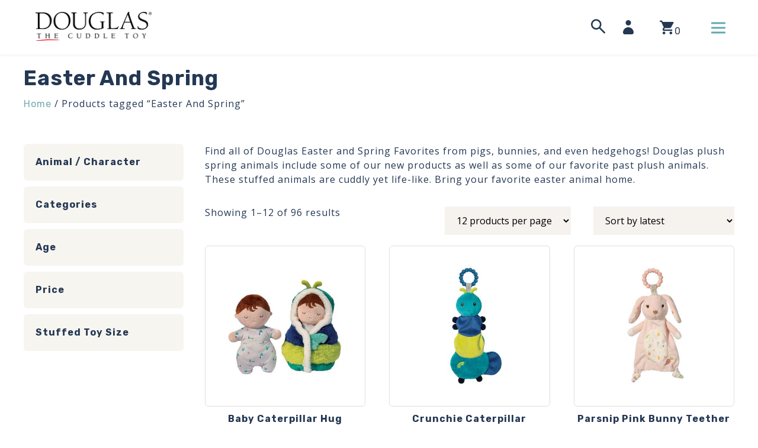

--- FILE ---
content_type: text/html; charset=UTF-8
request_url: https://douglascuddletoy.com/product-tag/easter-spring/
body_size: 26245
content:
<!doctype html>
<html lang="en" class="no-js">
<head>
	<meta charset="UTF-8">
<script type="text/javascript">
/* <![CDATA[ */
document.addEventListener( "DOMContentLoaded", function() {  if(!gform){document.addEventListener("gform_main_scripts_loaded",function(){gform.scriptsLoaded=!0}),window.addEventListener("DOMContentLoaded",function(){gform.domLoaded=!0});var gform={domLoaded:!1,scriptsLoaded:!1,initializeOnLoaded:function(o){gform.domLoaded&&gform.scriptsLoaded?o():!gform.domLoaded&&gform.scriptsLoaded?window.addEventListener("DOMContentLoaded",o):document.addEventListener("gform_main_scripts_loaded",o)},hooks:{action:{},filter:{}},addAction:function(o,n,r,t){gform.addHook("action",o,n,r,t)},addFilter:function(o,n,r,t){gform.addHook("filter",o,n,r,t)},doAction:function(o){gform.doHook("action",o,arguments)},applyFilters:function(o){return gform.doHook("filter",o,arguments)},removeAction:function(o,n){gform.removeHook("action",o,n)},removeFilter:function(o,n,r){gform.removeHook("filter",o,n,r)},addHook:function(o,n,r,t,i){null==gform.hooks[o][n]&&(gform.hooks[o][n]=[]);var e=gform.hooks[o][n];null==i&&(i=n+"_"+e.length),null==t&&(t=10),gform.hooks[o][n].push({tag:i,callable:r,priority:t})},doHook:function(o,n,r){if(r=Array.prototype.slice.call(r,1),null!=gform.hooks[o][n]){var t,i=gform.hooks[o][n];i.sort(function(o,n){return o.priority-n.priority});for(var e=0;e<i.length;e++)"function"!=typeof(t=i[e].callable)&&(t=window[t]),"action"==o?t.apply(null,r):r[0]=t.apply(null,r)}if("filter"==o)return r[0]},removeHook:function(o,n,r,t){if(null!=gform.hooks[o][n])for(var i=gform.hooks[o][n],e=i.length-1;0<=e;e--)null!=t&&t!=i[e].tag||null!=r&&r!=i[e].priority||i.splice(e,1)}}}  }, false );
/* ]]> */
</script>

	<meta name="viewport" content="width=device-width, initial-scale=1">
	<script type="text/javascript" data-cookieconsent="ignore">
	window.dataLayer = window.dataLayer || [];

	function gtag() {
		dataLayer.push(arguments);
	}

	gtag("consent", "default", {
		ad_personalization: "denied",
		ad_storage: "denied",
		ad_user_data: "denied",
		analytics_storage: "denied",
		functionality_storage: "denied",
		personalization_storage: "denied",
		security_storage: "granted",
		wait_for_update: 500,
	});
	gtag("set", "ads_data_redaction", true);
	</script>
<script type="text/javascript"
		id="Cookiebot"
		src="https://consent.cookiebot.com/uc.js"
		data-implementation="wp"
		data-cbid="93fc48de-3262-42e1-87d6-8e646c3017e2"
						data-culture="EN"
				data-blockingmode="auto"
	></script>
			<script type="text/javascript">!function(){var b=function(){window.__AudioEyeInstallSource="wordpress"; window.__AudioEyeSiteHash="50650a10b497b4988c7d2adf6fba2de9"; var a=document.createElement("script");a.src="https://wsmcdn.audioeye.com/aem.js";a.type="text/javascript";a.setAttribute("async","");document.getElementsByTagName("body")[0].appendChild(a)};"complete"!==document.readyState?window.addEventListener?window.addEventListener("load",b):window.attachEvent&&window.attachEvent("onload",b):b()}();</script>
			<meta name='robots' content='index, follow, max-image-preview:large, max-snippet:-1, max-video-preview:-1' />

	<!-- This site is optimized with the Yoast SEO Premium plugin v26.2 (Yoast SEO v26.8) - https://yoast.com/product/yoast-seo-premium-wordpress/ -->
	<title>Easter Favorites | Douglas Cuddle Toys</title>
	<meta name="description" content="Find all of Douglas Easter Favorites from pigs, bunnies, and even hedgehogs! These stuffed animals are cuddly yet life-like." />
	<link rel="canonical" href="https://douglascuddletoy.com/product-tag/easter-spring/" />
	<link rel="next" href="https://douglascuddletoy.com/product-tag/easter-spring/page/2/" />
	<meta property="og:locale" content="en_US" />
	<meta property="og:type" content="article" />
	<meta property="og:title" content="Easter And Spring Archives" />
	<meta property="og:description" content="Find all of Douglas Easter Favorites from pigs, bunnies, and even hedgehogs! These stuffed animals are cuddly yet life-like." />
	<meta property="og:url" content="https://douglascuddletoy.com/product-tag/easter-spring/" />
	<meta property="og:site_name" content="Douglas Toys" />
	<meta name="twitter:card" content="summary_large_image" />
	<meta name="twitter:site" content="@douglastoys" />
	<script type="application/ld+json" class="yoast-schema-graph">{"@context":"https://schema.org","@graph":[{"@type":"CollectionPage","@id":"https://douglascuddletoy.com/product-tag/easter-spring/","url":"https://douglascuddletoy.com/product-tag/easter-spring/","name":"Easter Favorites | Douglas Cuddle Toys","isPartOf":{"@id":"https://douglascuddletoy.com/#website"},"primaryImageOfPage":{"@id":"https://douglascuddletoy.com/product-tag/easter-spring/#primaryimage"},"image":{"@id":"https://douglascuddletoy.com/product-tag/easter-spring/#primaryimage"},"thumbnailUrl":"https://douglascuddletoy.com/wp-content/uploads/2025/03/6066.jpg","description":"Find all of Douglas Easter Favorites from pigs, bunnies, and even hedgehogs! These stuffed animals are cuddly yet life-like.","breadcrumb":{"@id":"https://douglascuddletoy.com/product-tag/easter-spring/#breadcrumb"},"inLanguage":"en"},{"@type":"ImageObject","inLanguage":"en","@id":"https://douglascuddletoy.com/product-tag/easter-spring/#primaryimage","url":"https://douglascuddletoy.com/wp-content/uploads/2025/03/6066.jpg","contentUrl":"https://douglascuddletoy.com/wp-content/uploads/2025/03/6066.jpg","width":1200,"height":1200},{"@type":"BreadcrumbList","@id":"https://douglascuddletoy.com/product-tag/easter-spring/#breadcrumb","itemListElement":[{"@type":"ListItem","position":1,"name":"Home","item":"https://douglascuddletoy.com/"},{"@type":"ListItem","position":2,"name":"Shop","item":"https://douglascuddletoy.com/products/"},{"@type":"ListItem","position":3,"name":"Easter And Spring"}]},{"@type":"WebSite","@id":"https://douglascuddletoy.com/#website","url":"https://douglascuddletoy.com/","name":"Douglas Toys","description":"Celebrating 65 Years of Smiles","publisher":{"@id":"https://douglascuddletoy.com/#organization"},"potentialAction":[{"@type":"SearchAction","target":{"@type":"EntryPoint","urlTemplate":"https://douglascuddletoy.com/?s={search_term_string}"},"query-input":{"@type":"PropertyValueSpecification","valueRequired":true,"valueName":"search_term_string"}}],"inLanguage":"en"},{"@type":"Organization","@id":"https://douglascuddletoy.com/#organization","name":"Douglas Cuddle Toys","url":"https://douglascuddletoy.com/","logo":{"@type":"ImageObject","inLanguage":"en","@id":"https://douglascuddletoy.com/#/schema/logo/image/","url":"https://douglascuddletoy.com/wp-content/uploads/2019/03/DOUGLAS-LOGOS-02.png","contentUrl":"https://douglascuddletoy.com/wp-content/uploads/2019/03/DOUGLAS-LOGOS-02.png","width":3028,"height":1576,"caption":"Douglas Cuddle Toys"},"image":{"@id":"https://douglascuddletoy.com/#/schema/logo/image/"},"sameAs":["https://www.facebook.com/douglastoys","https://x.com/douglastoys","https://www.instagram.com/douglastoys/"]}]}</script>
	<!-- / Yoast SEO Premium plugin. -->


<link rel='dns-prefetch' href='//static.klaviyo.com' />
<link rel='dns-prefetch' href='//www.google.com' />
<link rel='dns-prefetch' href='//fonts.googleapis.com' />
<script>(function(html){html.className = html.className.replace(/\bno-js\b/,'js')})(document.documentElement);</script>
<style type="text/css">html{line-height:1.15;-webkit-text-size-adjust:100%;}body{margin:0;}h1{font-size:2em;margin:0.67em 0;}hr{box-sizing:content-box;height:0;overflow:visible;}pre{font-family:monospace,monospace;font-size:1em;}a{background-color:transparent;}abbr[title]{border-bottom:none;text-decoration:underline;text-decoration:underline dotted;}b,strong{font-weight:bolder;}code,kbd,samp{font-family:monospace,monospace;font-size:1em;}small{font-size:80%;}sub,sup{font-size:75%;line-height:0;position:relative;vertical-align:baseline;}sub{bottom:-0.25em;}sup{top:-0.5em;}img{border-style:none;}button,input,optgroup,select,textarea{font-family:inherit;font-size:100%;line-height:1.15;margin:0;}button,input{overflow:visible;}button,select{text-transform:none;}button,[type="button"],[type="reset"],[type="submit"]{-webkit-appearance:button;}button::-moz-focus-inner,[type="button"]::-moz-focus-inner,[type="reset"]::-moz-focus-inner,[type="submit"]::-moz-focus-inner{border-style:none;padding:0;}button:-moz-focusring,[type="button"]:-moz-focusring,[type="reset"]:-moz-focusring,[type="submit"]:-moz-focusring{outline:1px dotted ButtonText;}fieldset{padding:0.35em 0.75em 0.625em;}legend{box-sizing:border-box;color:inherit;display:table;max-width:100%;padding:0;white-space:normal;}progress{vertical-align:baseline;}textarea{overflow:auto;}[type="checkbox"],[type="radio"]{box-sizing:border-box;padding:0;}[type="number"]::-webkit-inner-spin-button,[type="number"]::-webkit-outer-spin-button{height:auto;}[type="search"]{-webkit-appearance:textfield;outline-offset:-2px;}[type="search"]::-webkit-search-decoration{-webkit-appearance:none;}::-webkit-file-upload-button{-webkit-appearance:button;font:inherit;}details{display:block;}summary{display:list-item;}template{display:none;}[hidden]{display:none;}@font-face{font-family:'douglas';src:url('https://douglascuddletoy.com/wp-content/themes/douglas/fonts/douglas.eot?abv1q');src:url('https://douglascuddletoy.com/wp-content/themes/douglas/fonts/douglas.eot?abv1q#iefix') format('embedded-opentype'),url('https://douglascuddletoy.com/wp-content/themes/douglas/fonts/douglas.ttf?abv1q') format('truetype'),url('https://douglascuddletoy.com/wp-content/themes/douglas/fonts/douglas.woff?abv1q') format('woff'),url('https://douglascuddletoy.com/wp-content/themes/douglas/fonts/douglas.svg?abv1q#mch') format('svg');font-weight:normal;font-style:normal;}[class^="icon-"],[class*=" icon-"]{color:#243854;font-family:'douglas' !important;speak:none;font-style:normal;font-weight:normal;font-variant:normal;text-transform:none;line-height:1;-webkit-font-smoothing:antialiased;-moz-osx-font-smoothing:grayscale;}.icon-facebook:before{content:"\f230";}.icon-twitter:before{content:"\f099";}.icon-youtube:before{content:"\f16a";}.icon-instagram:before{content:"\e902";}.icon-arrow-left:before{content:"\f104";}.icon-arrow-right:before{content:"\f105";}.icon-arrow-up:before{content:"\f106";}.icon-arrow-down:before{content:"\f107";}.icon-search:before{content:"\e904";}.icon-account:before{content:"\e900";}.icon-cart:before{content:"\e903";}.icon-close:before{content:"\e901";}.notice-bar{background-color:#243854;padding:9px;}.notice-bar .wrap{margin:0 auto;max-width:1200px;}.notice-bar-text{color:#FFF;display:block;font-size:13px;margin:0;text-align:center;text-transform:uppercase;}.notice-bar-text a{font-family:'Open Sans',sans-serif;transition:all 0.5s ease;}.site-header-inner{box-shadow:0 2px 4px 0 rgba(0,0,0,0.05);position:relative;margin:0 auto;padding:10px 20px;}.site-logo a{width:122px;}.site-logo img{display:block;}.menu-toggle,.cart-toggle,.search-toggle{font-family:inherit;border:0;background:none;font-size:1.5em;position:absolute;top:50%;padding:0;margin:0;outline:none;width:24px;transform:translateY(-50%);}.menu-toggle,.search-toggle{line-height:20px;}.menu-toggle{right:20px;height:27px;}.header-cart{display:none;}.my-account{align-items:center;border-top:1px solid gray;display:flex;padding-top:20px;}.icon-account{font-size:1.25em;margin-right:8px;}.account-text{font-weight:500;text-transform:uppercase;}.cart-toggle{display:flex;font-size:1.75em;line-height:1;right:70px;}.cart-count{display:none;font-size:0.75em;line-height:1.5;margin-left:10px;}.search-toggle{right:115px;}.navbar{background-color:#62A9AA;border-radius:100px;display:block;height:3px;margin:5px auto;transition:transform 0.25s ease-out;width:24px;}.menu-toggle[aria-expanded="false"] .navbar{transform:rotate(0);transition:none;}.menu-toggle[aria-expanded="true"] .navbar{position:absolute;width:100%;top:50%;margin-top:-1px;left:-1px;}.menu-toggle[aria-expanded="true"] .navbar:nth-child(1){transform:rotate(-45deg);}.menu-toggle[aria-expanded="true"] .navbar:nth-child(2){opacity:0;}.menu-toggle[aria-expanded="true"] .navbar:nth-child(3){transform:rotate(45deg);}.menu-smallest{visibility:hidden;position:absolute;left:-9999em;top:-9999em;background-color:#fff;border-top:2px #d8d8d8;border-bottom:1px solid #d8d8d8;box-shadow:0 1px 2px rgba(0,0,0,0.1);width:100%;padding:20px;transition:opacity 0.5s ease-out,transform 0.25s ease-in-out;}.toggled .menu-smallest{visibility:visible;left:0;top:100%;z-index:9999;}.primary-menu a{color:#243854;font-size:1em;font-weight:500;margin-right:0.5em;text-transform:uppercase;transition:all 0.5s ease;}.primary-menu ul{list-style:none;margin:0 0 1.25em;padding:0;}.nav-menus li{line-height:35px;}.header-search{visibility:hidden;position:absolute;left:-9999em;top:-9999em;background-color:#fff;padding:10px 20px 20px;opacity:0;transform:scale(0);transform-origin:top;transition:opacity 0.5s ease;width:100%;}.site-search.toggled .header-search{border-bottom:1px solid #EBEBEB;left:auto;opacity:1;right:0;top:100%;transform:scale(1);visibility:visible;z-index:9999;}.header-search .search-form{margin-top:0;}.header-search .search-form{display:table;margin:0 auto;max-width:600px;position:relative;width:100%;}.header-search .search-form label,.header-search .search-submit{display:table-cell;}.header-search .search-field{border:1px solid #D3D0C8;border-radius:6px;letter-spacing:1px;outline:none;}.header-search input[type=submit]{background-color:#27BDB9;border:1px solid #27BDB9;color:#FFF;position:absolute;right:0;text-transform:uppercase;}.primary-menu .menu > li{line-height:40px;vertical-align:middle;}.sub-menu-toggle{float:right;padding:0;width:32px;height:32px;line-height:32px;position:relative;background:none;border:0;color:#384f5f;border-radius:4px;}.sub-menu-toggle:hover{color:#62A9AA;}.sub-menu-toggle:before{speak:none;font-style:normal;font-weight:normal;font-variant:normal;text-transform:none;line-height:1.5;-webkit-font-smoothing:antialiased;-moz-osx-font-smoothing:grayscale;color:#62A9AA;content:'\f107';font-family:'douglas';font-size:1.5em;transform:rotate(0);transition:all 0.5s ease;}.sub-menu-toggle[aria-expanded="true"]:before{transform:rotate(180deg);}.menu-item-has-children{position:relative;}.sub-menu{position:absolute;opacity:0;transform:none;z-index:1001;}.sub-menu.active{position:relative;visibility:visible;opacity:1;}.sub-menu a{font-weight:normal;}.sub-menu li:last-child a{font-weight:500;}a.cart-contents{position:absolute;top:50%;right:60px;line-height:1;transform:translateY(-50%);}.cart-contents-icon{font-size:1.75em;margin-right:-8px;}.site-header-cart-link .amount,.site-header-cart-link .count-text{display:none;}@media (min-width:37.5em){.site-logo a{width:196px;}.menu-smallest{visibility:visible;position:static;left:auto;top:auto;background-color:transparent;border-top:none;border-bottom:none;box-shadow:none;padding:0;opacity:1;transform:none;transition:none;}.toggled .menu-smallest{visibility:visible;left:0;top:auto;transform:none;z-index:auto;}.menu-medium{visibility:hidden;position:absolute;left:-9999em;top:-9999em;background-color:#fff;border-bottom:1px solid #d8d8d8;box-shadow:0 1px 2px rgba(0,0,0,0.1);width:100%;padding:20px;transform-origin:top;transition:opacity 0.5s ease-out,transform 0.25s ease-in-out;}.toggled .menu-medium{visibility:visible;left:0;top:100%;z-index:10000;}.my-account{border-top:none;padding-top:0;}.icon-account{display:block;position:absolute;top:50%;right:120px;transform:translateY(-50%);padding:0;background-color:transparent;border:none;}.search-toggle,.icon-account,.icon-shop-bag{width:30px;height:30px;font-size:1.5em;line-height:30px;}.search-toggle{right:235px;}.icon-account{right:160px;}.account-text{display:none;}.cart-toggle{right:120px;}.cart-count{display:inherit;}a.cart-contents{right:90px;}}@media (min-width:48em){.site-header-inner{padding:20px 60px;}.menu-toggle{right:55px;}.cart-toggle{right:155px;}.icon-account{right:190px;}.search-toggle{right:255px;}.notice-bar{padding:14px 0;}.primary-menu ul{margin:0;}a.cart-contents{right:130px;}}@media (min-width:87.5em){#nav-menus,.menu-smallest,.menu-medium,.primary-menu,#primary.menu,#primary.menu li{height:100%;}.site-logo a{padding:20px 0;}.site-header-inner{display:flex;padding:0 60px;}.site-navigation{margin-right:170px;width:100%;}.menu-toggle{display:none;}.menu-medium{visibility:visible;position:static;left:auto;top:auto;background-color:transparent;border-top:none;border-bottom:none;box-shadow:none;padding:0;opacity:1;transform:none;transition:none;}.toggled .menu-medium{transform:none;}.primary-menu .menu > li{padding:20px 0;}.nav-menus li{display:inline-block;margin-left:20px;}.primary-menu li:first-child{margin-left:0;}.primary-menu{text-align:center;}.search-toggle{right:210px;}.icon-account{right:140px;}.cart-toggle{right:100px;}.header-search input[type=submit]{display:none;}.primary-menu ul.sub-menu.active{position:absolute;left:-9999em;}.primary-menu ul.sub-menu{background-color:#fff;border-radius:0 0 6px 6px;box-shadow:0px 2px 4px 2px rgba(0,0,0,0.05);left:-30px;padding:20px 30px;text-align:left;top:100%;transition:all 0.5s ease;}.sub-menu li{display:block;margin:0;}.sub-menu a{white-space:nowrap;}.primary-menu > ul > li.menu-item-has-children:hover::before{transition:opacity 0.5s ease-out;opacity:1;}.menu-item-has-children:hover > .sub-menu,.menu-item-has-children:hover > .sub-menu.active{left:-30px;opacity:1;padding:20px 30px;position:absolute;top:100%;transition:opacity 0.5s ease;visibility:visible;}a.cart-contents{right:80px;}}.single .entry-header,.single .entry-content,.single .entry-footer,.comments-area,.single .post-nav-title,.single .post-navigation{padding:0 20px;max-width:828px;margin:40px auto;}.single .post-thumbnail{max-width:1000px;margin:0 auto;padding:0 20px;}.single .entry-header-inner{padding:20px 0;max-width:983px;margin:0 auto;}.entry-content:empty{display:none;}.entry-footer{}</style><style id='wp-img-auto-sizes-contain-inline-css' type='text/css'>
img:is([sizes=auto i],[sizes^="auto," i]){contain-intrinsic-size:3000px 1500px}
/*# sourceURL=wp-img-auto-sizes-contain-inline-css */
</style>
<style id='wp-block-library-inline-css' type='text/css'>
:root{--wp-block-synced-color:#7a00df;--wp-block-synced-color--rgb:122,0,223;--wp-bound-block-color:var(--wp-block-synced-color);--wp-editor-canvas-background:#ddd;--wp-admin-theme-color:#007cba;--wp-admin-theme-color--rgb:0,124,186;--wp-admin-theme-color-darker-10:#006ba1;--wp-admin-theme-color-darker-10--rgb:0,107,160.5;--wp-admin-theme-color-darker-20:#005a87;--wp-admin-theme-color-darker-20--rgb:0,90,135;--wp-admin-border-width-focus:2px}@media (min-resolution:192dpi){:root{--wp-admin-border-width-focus:1.5px}}.wp-element-button{cursor:pointer}:root .has-very-light-gray-background-color{background-color:#eee}:root .has-very-dark-gray-background-color{background-color:#313131}:root .has-very-light-gray-color{color:#eee}:root .has-very-dark-gray-color{color:#313131}:root .has-vivid-green-cyan-to-vivid-cyan-blue-gradient-background{background:linear-gradient(135deg,#00d084,#0693e3)}:root .has-purple-crush-gradient-background{background:linear-gradient(135deg,#34e2e4,#4721fb 50%,#ab1dfe)}:root .has-hazy-dawn-gradient-background{background:linear-gradient(135deg,#faaca8,#dad0ec)}:root .has-subdued-olive-gradient-background{background:linear-gradient(135deg,#fafae1,#67a671)}:root .has-atomic-cream-gradient-background{background:linear-gradient(135deg,#fdd79a,#004a59)}:root .has-nightshade-gradient-background{background:linear-gradient(135deg,#330968,#31cdcf)}:root .has-midnight-gradient-background{background:linear-gradient(135deg,#020381,#2874fc)}:root{--wp--preset--font-size--normal:16px;--wp--preset--font-size--huge:42px}.has-regular-font-size{font-size:1em}.has-larger-font-size{font-size:2.625em}.has-normal-font-size{font-size:var(--wp--preset--font-size--normal)}.has-huge-font-size{font-size:var(--wp--preset--font-size--huge)}.has-text-align-center{text-align:center}.has-text-align-left{text-align:left}.has-text-align-right{text-align:right}.has-fit-text{white-space:nowrap!important}#end-resizable-editor-section{display:none}.aligncenter{clear:both}.items-justified-left{justify-content:flex-start}.items-justified-center{justify-content:center}.items-justified-right{justify-content:flex-end}.items-justified-space-between{justify-content:space-between}.screen-reader-text{border:0;clip-path:inset(50%);height:1px;margin:-1px;overflow:hidden;padding:0;position:absolute;width:1px;word-wrap:normal!important}.screen-reader-text:focus{background-color:#ddd;clip-path:none;color:#444;display:block;font-size:1em;height:auto;left:5px;line-height:normal;padding:15px 23px 14px;text-decoration:none;top:5px;width:auto;z-index:100000}html :where(.has-border-color){border-style:solid}html :where([style*=border-top-color]){border-top-style:solid}html :where([style*=border-right-color]){border-right-style:solid}html :where([style*=border-bottom-color]){border-bottom-style:solid}html :where([style*=border-left-color]){border-left-style:solid}html :where([style*=border-width]){border-style:solid}html :where([style*=border-top-width]){border-top-style:solid}html :where([style*=border-right-width]){border-right-style:solid}html :where([style*=border-bottom-width]){border-bottom-style:solid}html :where([style*=border-left-width]){border-left-style:solid}html :where(img[class*=wp-image-]){height:auto;max-width:100%}:where(figure){margin:0 0 1em}html :where(.is-position-sticky){--wp-admin--admin-bar--position-offset:var(--wp-admin--admin-bar--height,0px)}@media screen and (max-width:600px){html :where(.is-position-sticky){--wp-admin--admin-bar--position-offset:0px}}

/*# sourceURL=wp-block-library-inline-css */
</style><link rel='stylesheet' id='wc-blocks-style-css' href='https://douglascuddletoy.com/wp-content/plugins/woocommerce/assets/client/blocks/wc-blocks.css?ver=wc-10.4.3' type='text/css' media='all' />
<style id='global-styles-inline-css' type='text/css'>
:root{--wp--preset--aspect-ratio--square: 1;--wp--preset--aspect-ratio--4-3: 4/3;--wp--preset--aspect-ratio--3-4: 3/4;--wp--preset--aspect-ratio--3-2: 3/2;--wp--preset--aspect-ratio--2-3: 2/3;--wp--preset--aspect-ratio--16-9: 16/9;--wp--preset--aspect-ratio--9-16: 9/16;--wp--preset--color--black: #000000;--wp--preset--color--cyan-bluish-gray: #abb8c3;--wp--preset--color--white: #ffffff;--wp--preset--color--pale-pink: #f78da7;--wp--preset--color--vivid-red: #cf2e2e;--wp--preset--color--luminous-vivid-orange: #ff6900;--wp--preset--color--luminous-vivid-amber: #fcb900;--wp--preset--color--light-green-cyan: #7bdcb5;--wp--preset--color--vivid-green-cyan: #00d084;--wp--preset--color--pale-cyan-blue: #8ed1fc;--wp--preset--color--vivid-cyan-blue: #0693e3;--wp--preset--color--vivid-purple: #9b51e0;--wp--preset--gradient--vivid-cyan-blue-to-vivid-purple: linear-gradient(135deg,rgb(6,147,227) 0%,rgb(155,81,224) 100%);--wp--preset--gradient--light-green-cyan-to-vivid-green-cyan: linear-gradient(135deg,rgb(122,220,180) 0%,rgb(0,208,130) 100%);--wp--preset--gradient--luminous-vivid-amber-to-luminous-vivid-orange: linear-gradient(135deg,rgb(252,185,0) 0%,rgb(255,105,0) 100%);--wp--preset--gradient--luminous-vivid-orange-to-vivid-red: linear-gradient(135deg,rgb(255,105,0) 0%,rgb(207,46,46) 100%);--wp--preset--gradient--very-light-gray-to-cyan-bluish-gray: linear-gradient(135deg,rgb(238,238,238) 0%,rgb(169,184,195) 100%);--wp--preset--gradient--cool-to-warm-spectrum: linear-gradient(135deg,rgb(74,234,220) 0%,rgb(151,120,209) 20%,rgb(207,42,186) 40%,rgb(238,44,130) 60%,rgb(251,105,98) 80%,rgb(254,248,76) 100%);--wp--preset--gradient--blush-light-purple: linear-gradient(135deg,rgb(255,206,236) 0%,rgb(152,150,240) 100%);--wp--preset--gradient--blush-bordeaux: linear-gradient(135deg,rgb(254,205,165) 0%,rgb(254,45,45) 50%,rgb(107,0,62) 100%);--wp--preset--gradient--luminous-dusk: linear-gradient(135deg,rgb(255,203,112) 0%,rgb(199,81,192) 50%,rgb(65,88,208) 100%);--wp--preset--gradient--pale-ocean: linear-gradient(135deg,rgb(255,245,203) 0%,rgb(182,227,212) 50%,rgb(51,167,181) 100%);--wp--preset--gradient--electric-grass: linear-gradient(135deg,rgb(202,248,128) 0%,rgb(113,206,126) 100%);--wp--preset--gradient--midnight: linear-gradient(135deg,rgb(2,3,129) 0%,rgb(40,116,252) 100%);--wp--preset--font-size--small: 13px;--wp--preset--font-size--medium: 20px;--wp--preset--font-size--large: 36px;--wp--preset--font-size--x-large: 42px;--wp--preset--spacing--20: 0.44rem;--wp--preset--spacing--30: 0.67rem;--wp--preset--spacing--40: 1rem;--wp--preset--spacing--50: 1.5rem;--wp--preset--spacing--60: 2.25rem;--wp--preset--spacing--70: 3.38rem;--wp--preset--spacing--80: 5.06rem;--wp--preset--shadow--natural: 6px 6px 9px rgba(0, 0, 0, 0.2);--wp--preset--shadow--deep: 12px 12px 50px rgba(0, 0, 0, 0.4);--wp--preset--shadow--sharp: 6px 6px 0px rgba(0, 0, 0, 0.2);--wp--preset--shadow--outlined: 6px 6px 0px -3px rgb(255, 255, 255), 6px 6px rgb(0, 0, 0);--wp--preset--shadow--crisp: 6px 6px 0px rgb(0, 0, 0);}:where(.is-layout-flex){gap: 0.5em;}:where(.is-layout-grid){gap: 0.5em;}body .is-layout-flex{display: flex;}.is-layout-flex{flex-wrap: wrap;align-items: center;}.is-layout-flex > :is(*, div){margin: 0;}body .is-layout-grid{display: grid;}.is-layout-grid > :is(*, div){margin: 0;}:where(.wp-block-columns.is-layout-flex){gap: 2em;}:where(.wp-block-columns.is-layout-grid){gap: 2em;}:where(.wp-block-post-template.is-layout-flex){gap: 1.25em;}:where(.wp-block-post-template.is-layout-grid){gap: 1.25em;}.has-black-color{color: var(--wp--preset--color--black) !important;}.has-cyan-bluish-gray-color{color: var(--wp--preset--color--cyan-bluish-gray) !important;}.has-white-color{color: var(--wp--preset--color--white) !important;}.has-pale-pink-color{color: var(--wp--preset--color--pale-pink) !important;}.has-vivid-red-color{color: var(--wp--preset--color--vivid-red) !important;}.has-luminous-vivid-orange-color{color: var(--wp--preset--color--luminous-vivid-orange) !important;}.has-luminous-vivid-amber-color{color: var(--wp--preset--color--luminous-vivid-amber) !important;}.has-light-green-cyan-color{color: var(--wp--preset--color--light-green-cyan) !important;}.has-vivid-green-cyan-color{color: var(--wp--preset--color--vivid-green-cyan) !important;}.has-pale-cyan-blue-color{color: var(--wp--preset--color--pale-cyan-blue) !important;}.has-vivid-cyan-blue-color{color: var(--wp--preset--color--vivid-cyan-blue) !important;}.has-vivid-purple-color{color: var(--wp--preset--color--vivid-purple) !important;}.has-black-background-color{background-color: var(--wp--preset--color--black) !important;}.has-cyan-bluish-gray-background-color{background-color: var(--wp--preset--color--cyan-bluish-gray) !important;}.has-white-background-color{background-color: var(--wp--preset--color--white) !important;}.has-pale-pink-background-color{background-color: var(--wp--preset--color--pale-pink) !important;}.has-vivid-red-background-color{background-color: var(--wp--preset--color--vivid-red) !important;}.has-luminous-vivid-orange-background-color{background-color: var(--wp--preset--color--luminous-vivid-orange) !important;}.has-luminous-vivid-amber-background-color{background-color: var(--wp--preset--color--luminous-vivid-amber) !important;}.has-light-green-cyan-background-color{background-color: var(--wp--preset--color--light-green-cyan) !important;}.has-vivid-green-cyan-background-color{background-color: var(--wp--preset--color--vivid-green-cyan) !important;}.has-pale-cyan-blue-background-color{background-color: var(--wp--preset--color--pale-cyan-blue) !important;}.has-vivid-cyan-blue-background-color{background-color: var(--wp--preset--color--vivid-cyan-blue) !important;}.has-vivid-purple-background-color{background-color: var(--wp--preset--color--vivid-purple) !important;}.has-black-border-color{border-color: var(--wp--preset--color--black) !important;}.has-cyan-bluish-gray-border-color{border-color: var(--wp--preset--color--cyan-bluish-gray) !important;}.has-white-border-color{border-color: var(--wp--preset--color--white) !important;}.has-pale-pink-border-color{border-color: var(--wp--preset--color--pale-pink) !important;}.has-vivid-red-border-color{border-color: var(--wp--preset--color--vivid-red) !important;}.has-luminous-vivid-orange-border-color{border-color: var(--wp--preset--color--luminous-vivid-orange) !important;}.has-luminous-vivid-amber-border-color{border-color: var(--wp--preset--color--luminous-vivid-amber) !important;}.has-light-green-cyan-border-color{border-color: var(--wp--preset--color--light-green-cyan) !important;}.has-vivid-green-cyan-border-color{border-color: var(--wp--preset--color--vivid-green-cyan) !important;}.has-pale-cyan-blue-border-color{border-color: var(--wp--preset--color--pale-cyan-blue) !important;}.has-vivid-cyan-blue-border-color{border-color: var(--wp--preset--color--vivid-cyan-blue) !important;}.has-vivid-purple-border-color{border-color: var(--wp--preset--color--vivid-purple) !important;}.has-vivid-cyan-blue-to-vivid-purple-gradient-background{background: var(--wp--preset--gradient--vivid-cyan-blue-to-vivid-purple) !important;}.has-light-green-cyan-to-vivid-green-cyan-gradient-background{background: var(--wp--preset--gradient--light-green-cyan-to-vivid-green-cyan) !important;}.has-luminous-vivid-amber-to-luminous-vivid-orange-gradient-background{background: var(--wp--preset--gradient--luminous-vivid-amber-to-luminous-vivid-orange) !important;}.has-luminous-vivid-orange-to-vivid-red-gradient-background{background: var(--wp--preset--gradient--luminous-vivid-orange-to-vivid-red) !important;}.has-very-light-gray-to-cyan-bluish-gray-gradient-background{background: var(--wp--preset--gradient--very-light-gray-to-cyan-bluish-gray) !important;}.has-cool-to-warm-spectrum-gradient-background{background: var(--wp--preset--gradient--cool-to-warm-spectrum) !important;}.has-blush-light-purple-gradient-background{background: var(--wp--preset--gradient--blush-light-purple) !important;}.has-blush-bordeaux-gradient-background{background: var(--wp--preset--gradient--blush-bordeaux) !important;}.has-luminous-dusk-gradient-background{background: var(--wp--preset--gradient--luminous-dusk) !important;}.has-pale-ocean-gradient-background{background: var(--wp--preset--gradient--pale-ocean) !important;}.has-electric-grass-gradient-background{background: var(--wp--preset--gradient--electric-grass) !important;}.has-midnight-gradient-background{background: var(--wp--preset--gradient--midnight) !important;}.has-small-font-size{font-size: var(--wp--preset--font-size--small) !important;}.has-medium-font-size{font-size: var(--wp--preset--font-size--medium) !important;}.has-large-font-size{font-size: var(--wp--preset--font-size--large) !important;}.has-x-large-font-size{font-size: var(--wp--preset--font-size--x-large) !important;}
/*# sourceURL=global-styles-inline-css */
</style>

<style id='classic-theme-styles-inline-css' type='text/css'>
/*! This file is auto-generated */
.wp-block-button__link{color:#fff;background-color:#32373c;border-radius:9999px;box-shadow:none;text-decoration:none;padding:calc(.667em + 2px) calc(1.333em + 2px);font-size:1.125em}.wp-block-file__button{background:#32373c;color:#fff;text-decoration:none}
/*# sourceURL=/wp-includes/css/classic-themes.min.css */
</style>
<link rel='stylesheet' id='wp-components-css' href='https://douglascuddletoy.com/wp-includes/css/dist/components/style.min.css?ver=6.9' type='text/css' media='all' />
<link rel='stylesheet' id='wp-preferences-css' href='https://douglascuddletoy.com/wp-includes/css/dist/preferences/style.min.css?ver=6.9' type='text/css' media='all' />
<link rel='stylesheet' id='wp-block-editor-css' href='https://douglascuddletoy.com/wp-includes/css/dist/block-editor/style.min.css?ver=6.9' type='text/css' media='all' />
<link rel='stylesheet' id='popup-maker-block-library-style-css' href='https://douglascuddletoy.com/wp-content/plugins/popup-maker/dist/packages/block-library-style.css?ver=dbea705cfafe089d65f1' type='text/css' media='all' />
<style id='woocommerce-inline-inline-css' type='text/css'>
.woocommerce form .form-row .required { visibility: visible; }
/*# sourceURL=woocommerce-inline-inline-css */
</style>
<link rel='stylesheet' id='wpa-style-css' href='https://douglascuddletoy.com/wp-content/plugins/wp-accessibility/css/wpa-style.css?ver=2.2.6' type='text/css' media='all' />
<style id='wpa-style-inline-css' type='text/css'>
:root { --admin-bar-top : 7px; }
/*# sourceURL=wpa-style-inline-css */
</style>
<link rel='stylesheet' id='douglas-header-font-css' href='https://fonts.googleapis.com/css?family=Rubik%3A400%2C500%2C700&#038;ver=6.9' type='text/css' media='all' />
<link rel='stylesheet' id='douglas-body-font-css' href='https://fonts.googleapis.com/css?family=Open+Sans%3A400%2C700&#038;ver=6.9' type='text/css' media='all' />
<link rel='stylesheet' id='douglas-forms-css' href='https://douglascuddletoy.com/wp-content/themes/douglas/css/forms.css?ver=1769019044' type='text/css' media='all' />
<link rel='stylesheet' id='douglas-wc-css' href='https://douglascuddletoy.com/wp-content/themes/douglas/css/woocommerce.css?ver=1769019044' type='text/css' media='all' />
<link rel='stylesheet' id='douglas-style-css' href='https://douglascuddletoy.com/wp-content/themes/douglas/style.css?ver=1769019044' type='text/css' media='all' />
<link rel='stylesheet' id='wc-pb-checkout-blocks-css' href='https://douglascuddletoy.com/wp-content/plugins/woocommerce-product-bundles/assets/css/frontend/checkout-blocks.css?ver=8.5.5' type='text/css' media='all' />
<link rel='stylesheet' id='wcwl_frontend-css' href='https://douglascuddletoy.com/wp-content/plugins/woocommerce-waitlist/includes/css/src/wcwl_frontend.min.css?ver=2.5.1' type='text/css' media='all' />
<link rel='stylesheet' id='dashicons-css' href='https://douglascuddletoy.com/wp-includes/css/dashicons.min.css?ver=6.9' type='text/css' media='all' />
<link rel='stylesheet' id='wc-bundle-style-css' href='https://douglascuddletoy.com/wp-content/plugins/woocommerce-product-bundles/assets/css/frontend/woocommerce.css?ver=8.5.5' type='text/css' media='all' />
<script type="text/javascript" src="https://douglascuddletoy.com/wp-includes/js/jquery/jquery.min.js?ver=3.7.1" id="jquery-core-js"></script>
<script type="text/javascript" src="https://douglascuddletoy.com/wp-includes/js/jquery/jquery-migrate.min.js?ver=3.4.1" id="jquery-migrate-js"></script>
<script type="text/javascript" src="https://douglascuddletoy.com/wp-content/plugins/recaptcha-woo/js/rcfwc.js?ver=1.0" id="rcfwc-js-js" defer="defer" data-wp-strategy="defer"></script>
<script type="text/javascript" src="https://www.google.com/recaptcha/api.js?hl=en" id="recaptcha-js" defer="defer" data-wp-strategy="defer"></script>
<script type="text/javascript" src="https://douglascuddletoy.com/wp-content/plugins/woocommerce/assets/js/jquery-blockui/jquery.blockUI.min.js?ver=2.7.0-wc.10.4.3" id="wc-jquery-blockui-js" defer="defer" data-wp-strategy="defer"></script>
<script type="text/javascript" id="wc-add-to-cart-js-extra">
/* <![CDATA[ */
var wc_add_to_cart_params = {"ajax_url":"/wp-admin/admin-ajax.php","wc_ajax_url":"/?wc-ajax=%%endpoint%%","i18n_view_cart":"View cart","cart_url":"https://douglascuddletoy.com/cart/","is_cart":"","cart_redirect_after_add":"no"};
//# sourceURL=wc-add-to-cart-js-extra
/* ]]> */
</script>
<script type="text/javascript" src="https://douglascuddletoy.com/wp-content/plugins/woocommerce/assets/js/frontend/add-to-cart.min.js?ver=10.4.3" id="wc-add-to-cart-js" defer="defer" data-wp-strategy="defer"></script>
<script type="text/javascript" src="https://douglascuddletoy.com/wp-content/plugins/woocommerce/assets/js/js-cookie/js.cookie.min.js?ver=2.1.4-wc.10.4.3" id="wc-js-cookie-js" defer="defer" data-wp-strategy="defer"></script>
<script type="text/javascript" id="woocommerce-js-extra">
/* <![CDATA[ */
var woocommerce_params = {"ajax_url":"/wp-admin/admin-ajax.php","wc_ajax_url":"/?wc-ajax=%%endpoint%%","i18n_password_show":"Show password","i18n_password_hide":"Hide password"};
//# sourceURL=woocommerce-js-extra
/* ]]> */
</script>
<script type="text/javascript" src="https://douglascuddletoy.com/wp-content/plugins/woocommerce/assets/js/frontend/woocommerce.min.js?ver=10.4.3" id="woocommerce-js" defer="defer" data-wp-strategy="defer"></script>
<script type="text/javascript" id="kk-script-js-extra">
/* <![CDATA[ */
var fetchCartItems = {"ajax_url":"https://douglascuddletoy.com/wp-admin/admin-ajax.php","action":"kk_wc_fetchcartitems","nonce":"adde1fea79","currency":"USD"};
//# sourceURL=kk-script-js-extra
/* ]]> */
</script>
<script type="text/javascript" src="https://douglascuddletoy.com/wp-content/plugins/kliken-marketing-for-google/assets/kk-script.js?ver=6.9" id="kk-script-js"></script>
<script type="text/javascript" id="wc-settings-dep-in-header-js-after">
/* <![CDATA[ */
console.warn( "Scripts that have a dependency on [wc-settings, wc-blocks-checkout] must be loaded in the footer, klaviyo-klaviyo-checkout-block-editor-script was registered to load in the header, but has been switched to load in the footer instead. See https://github.com/woocommerce/woocommerce-gutenberg-products-block/pull/5059" );
console.warn( "Scripts that have a dependency on [wc-settings, wc-blocks-checkout] must be loaded in the footer, klaviyo-klaviyo-checkout-block-view-script was registered to load in the header, but has been switched to load in the footer instead. See https://github.com/woocommerce/woocommerce-gutenberg-products-block/pull/5059" );
//# sourceURL=wc-settings-dep-in-header-js-after
/* ]]> */
</script>
		<script>
			window.wc_ga_pro = {};

			window.wc_ga_pro.ajax_url = 'https://douglascuddletoy.com/wp-admin/admin-ajax.php';

			window.wc_ga_pro.available_gateways = {"authnet":"Credit card","ppcp-gateway":"PayPal"};

			// interpolate json by replacing placeholders with variables (only used by UA tracking)
			window.wc_ga_pro.interpolate_json = function( object, variables ) {

				if ( ! variables ) {
					return object;
				}

				let j = JSON.stringify( object );

				for ( let k in variables ) {
					j = j.split( '{$' + k + '}' ).join( variables[ k ] );
				}

				return JSON.parse( j );
			};

			// return the title for a payment gateway
			window.wc_ga_pro.get_payment_method_title = function( payment_method ) {
				return window.wc_ga_pro.available_gateways[ payment_method ] || payment_method;
			};

			// check if an email is valid
			window.wc_ga_pro.is_valid_email = function( email ) {
				return /[^\s@]+@[^\s@]+\.[^\s@]+/.test( email );
			};
		</script>
				<!-- Start WooCommerce Google Analytics Pro -->
				<script>
			(function(i,s,o,g,r,a,m){i['GoogleAnalyticsObject']=r;i[r]=i[r]||function(){
				(i[r].q=i[r].q||[]).push(arguments)},i[r].l=1*new Date();a=s.createElement(o),
				m=s.getElementsByTagName(o)[0];a.async=1;a.src=g;m.parentNode.insertBefore(a,m)
			})(window,document,'script','https://www.google-analytics.com/analytics.js','ga');
						ga( 'create', 'UA-3633943-1', {"cookieDomain":"auto"} );
			ga( 'set', 'forceSSL', true );
												ga( 'require', 'displayfeatures' );
												ga( 'require', 'ec' );

			
			(function() {

				// trigger an event the old-fashioned way to avoid a jQuery dependency and still support IE
				const event = document.createEvent('Event');

				event.initEvent( 'wc_google_analytics_pro_loaded', true, true );

				document.dispatchEvent( event );
			})();
		</script>
				<!-- end WooCommerce Google Analytics Pro -->
		
<script type="text/javascript">
	var _swaMa=["622443333"];"undefined"==typeof sw&&!function(e,s,a){function t(){for(;o[0]&&"loaded"==o[0][d];)i=o.shift(),i[w]=!c.parentNode.insertBefore(i,c)}for(var r,n,i,o=[],c=e.scripts[0],w="onreadystatechange",d="readyState";r=a.shift();)n=e.createElement(s),"async"in c?(n.async=!1,e.head.appendChild(n)):c[d]?(o.push(n),n[w]=t):e.write("<"+s+' src="'+r+'" defer></'+s+">"),n.src=r}(document,"script",["//analytics.sitewit.com/v3/"+_swaMa[0]+"/sw.js"]);
</script>
	<noscript><style>.woocommerce-product-gallery{ opacity: 1 !important; }</style></noscript>
	<link rel="icon" href="https://douglascuddletoy.com/wp-content/uploads/2021/02/cropped-new-logo-512x512-2-32x32.png" sizes="32x32" />
<link rel="icon" href="https://douglascuddletoy.com/wp-content/uploads/2021/02/cropped-new-logo-512x512-2-192x192.png" sizes="192x192" />
<link rel="apple-touch-icon" href="https://douglascuddletoy.com/wp-content/uploads/2021/02/cropped-new-logo-512x512-2-180x180.png" />
<meta name="msapplication-TileImage" content="https://douglascuddletoy.com/wp-content/uploads/2021/02/cropped-new-logo-512x512-2-270x270.png" />
		<style type="text/css" id="wp-custom-css">
			.entry-content { padding-left: 3%;}
		</style>
		<script>(function(w,d,t,r,u){var f,n,i;w[u]=w[u]||[],f=function(){var o={ti:"5710425"};o.q=w[u],w[u]=new UET(o),w[u].push("pageLoad")},n=d.createElement(t),n.src=r,n.async=1,n.onload=n.onreadystatechange=function(){var s=this.readyState;s&&s!=="loaded"&&s!=="complete"||(f(),n.onload=n.onreadystatechange=null)},i=d.getElementsByTagName(t)[0],i.parentNode.insertBefore(n,i)})(window,document,"script","//bat.bing.com/bat.js","uetq");</script><link rel='stylesheet' id='wc-authnet-blocks-checkout-style-css' href='https://douglascuddletoy.com/wp-content/plugins/woo-authorize-net-gateway-aim/build/style-index.css?ver=771427083b9200d94535' type='text/css' media='all' />
<link rel='stylesheet' id='gforms_reset_css-css' href='https://douglascuddletoy.com/wp-content/plugins/gravityforms/legacy/css/formreset.min.css?ver=2.5.12' type='text/css' media='all' />
<link rel='stylesheet' id='gforms_formsmain_css-css' href='https://douglascuddletoy.com/wp-content/plugins/gravityforms/legacy/css/formsmain.min.css?ver=2.5.12' type='text/css' media='all' />
<link rel='stylesheet' id='gforms_ready_class_css-css' href='https://douglascuddletoy.com/wp-content/plugins/gravityforms/legacy/css/readyclass.min.css?ver=2.5.12' type='text/css' media='all' />
<link rel='stylesheet' id='gforms_browsers_css-css' href='https://douglascuddletoy.com/wp-content/plugins/gravityforms/legacy/css/browsers.min.css?ver=2.5.12' type='text/css' media='all' />
</head>

<body class="archive tax-product_tag term-easter-spring term-1798 wp-custom-logo wp-theme-douglas theme-douglas woocommerce woocommerce-page woocommerce-no-js woocommerce-active">
<div id="page" class="site">
	<a class="skip-link screen-reader-text" href="#content">Skip to content</a>

	<header id="masthead" class="site-header">
        		<div class="site-header-inner">
                
                <div class="site-logo">
                    <a href="https://douglascuddletoy.com/" class="custom-logo-link" rel="home"><img width="400" height="101" src="https://douglascuddletoy.com/wp-content/uploads/2025/08/cropped-DOUGLAS-logo.webp" class="custom-logo" alt="Douglas Toys" decoding="async" srcset="https://douglascuddletoy.com/wp-content/uploads/2025/08/cropped-DOUGLAS-logo.webp 400w, https://douglascuddletoy.com/wp-content/uploads/2025/08/cropped-DOUGLAS-logo-300x76.webp 300w" sizes="(max-width: 400px) 100vw, 400px" /></a>                </div>
                
                <div class="site-navigation">
                    <button type="button" class="menu-toggle" aria-controls="nav-menus" aria-expanded="false">
                        <span class="navbar" aria-hidden="true"></span>
                        <span class="navbar" aria-hidden="true"></span>
                        <span class="navbar" aria-hidden="true"></span>
                        <span class="visuallyhidden">Primary Menu</span>
                    </button>
                    <nav id="nav-menus" class="nav-menus">
                        
                        <div class="menu-smallest">
                        	
                            <div class="menu-medium">
                            
                                <div class="primary-menu">
                                <ul id="primary" class="menu"><li id="menu-item-72435" class="mega-menu menu-item menu-item-type-custom menu-item-object-custom menu-item-has-children menu-item-72435"><a href="https://douglascuddletoy.com/product-category/animals/">Animals</a><button type="button" class="sub-menu-toggle icon-angle-down" aria-expanded="false"><span class="visuallyhidden">Submenu for Animals</span></button><ul class="sub-menu invisible"><li id="menu-item-318471" class="menu-item menu-item-type-custom menu-item-object-custom menu-item-318471"><a href="https://douglascuddletoy.com/product-category/animals/wildlife/bears/">Bears</a></li><li id="menu-item-318469" class="menu-item menu-item-type-custom menu-item-object-custom menu-item-318469"><a href="https://douglascuddletoy.com/product-category/birds/">Birds</a></li><li id="menu-item-72437" class="menu-item menu-item-type-taxonomy menu-item-object-product_cat menu-item-72437"><a href="https://douglascuddletoy.com/product-category/animals/cats-kittens/">Cats &amp; Kittens</a></li><li id="menu-item-318456" class="menu-item menu-item-type-custom menu-item-object-custom menu-item-318456"><a href="https://douglascuddletoy.com/product-tag/cuddle-bugs/">Cuddle Bugs</a></li><li id="menu-item-318472" class="menu-item menu-item-type-custom menu-item-object-custom menu-item-318472"><a href="https://douglascuddletoy.com/product-category/animals/prehistoric/">Dinosaurs &#038; Prehistoric</a></li><li id="menu-item-86112" class="menu-item menu-item-type-taxonomy menu-item-object-product_cat menu-item-86112"><a href="https://douglascuddletoy.com/product-category/animals/dogs-puppies/">Dogs &amp; Puppies</a></li><li id="menu-item-72440" class="menu-item menu-item-type-taxonomy menu-item-object-product_cat menu-item-72440"><a href="https://douglascuddletoy.com/product-category/animals/farm/">Farm</a></li><li id="menu-item-72443" class="menu-item menu-item-type-taxonomy menu-item-object-product_cat menu-item-72443"><a href="https://douglascuddletoy.com/product-category/animals/wildlife/jungle/">Jungle &#038; Zoo</a></li><li id="menu-item-72445" class="menu-item menu-item-type-taxonomy menu-item-object-product_cat menu-item-72445"><a href="https://douglascuddletoy.com/product-category/animals/sea-life/">Sea Life</a></li><li id="menu-item-72447" class="menu-item menu-item-type-taxonomy menu-item-object-product_cat menu-item-72447"><a href="https://douglascuddletoy.com/product-category/animals/wildlife/">Wildlife</a></li><li id="menu-item-318468" class="menu-item menu-item-type-custom menu-item-object-custom menu-item-318468"><a href="https://douglascuddletoy.com/product-tag/woodland-animals/">Woodland Critters</a></li><li id="menu-item-153359" class="menu-item menu-item-type-taxonomy menu-item-object-product_cat menu-item-153359"><a href="https://douglascuddletoy.com/product-category/collections/dlux/">DLux Animals</a></li><li id="menu-item-5142" class="menu-item menu-item-type-custom menu-item-object-custom menu-item-5142"><a href="https://douglascuddletoy.com/product-category/animals/">View all Animals</a></li></ul></li><li id="menu-item-75448" class="mega-menu menu-item menu-item-type-custom menu-item-object-custom menu-item-has-children menu-item-75448"><a href="https://douglascuddletoy.com/product-category/baby-plush-toys-gifts/">Baby</a><button type="button" class="sub-menu-toggle icon-angle-down" aria-expanded="false"><span class="visuallyhidden">Submenu for Baby</span></button><ul class="sub-menu invisible"><li id="menu-item-253821" class="menu-item menu-item-type-taxonomy menu-item-object-product_cat menu-item-253821"><a href="https://douglascuddletoy.com/product-category/baby-plush-toys-gifts/soft-dolls/">Soft Dolls</a></li><li id="menu-item-212572" class="menu-item menu-item-type-taxonomy menu-item-object-product_cat menu-item-212572"><a href="https://douglascuddletoy.com/product-category/baby-plush-toys-gifts/soft-cuddle-favorites/sshlumpies/">Sshlumpies™</a></li><li id="menu-item-212574" class="menu-item menu-item-type-taxonomy menu-item-object-product_cat menu-item-212574"><a href="https://douglascuddletoy.com/product-category/baby-plush-toys-gifts/baby-plush-toys-gifts-teethers/lil-sshlumpie-teethers/">Lil&#8217; Sshlumpie Teethers</a></li><li id="menu-item-212573" class="menu-item menu-item-type-taxonomy menu-item-object-product_cat menu-item-212573"><a href="https://douglascuddletoy.com/product-category/baby-plush-toys-gifts/soft-cuddle-favorites/lil-snugglers/">Lil&#8217; Snugglers™</a></li><li id="menu-item-212576" class="menu-item menu-item-type-taxonomy menu-item-object-product_cat menu-item-212576"><a href="https://douglascuddletoy.com/product-category/baby-plush-toys-gifts/books/soft-books/">Soft Baby Books</a></li><li id="menu-item-72549" class="menu-item menu-item-type-taxonomy menu-item-object-product_cat menu-item-72549"><a href="https://douglascuddletoy.com/product-category/baby-plush-toys-gifts/baby-teddy-bears/">Baby Teddy Bears</a></li><li id="menu-item-75450" class="menu-item menu-item-type-custom menu-item-object-custom menu-item-75450"><a href="https://douglascuddletoy.com/product-category/baby-plush-toys-gifts/">View all Baby</a></li></ul></li><li id="menu-item-72456" class="mega-menu menu-item menu-item-type-custom menu-item-object-custom menu-item-has-children menu-item-72456"><a href="/product-category/fantasy-whimsy/%20">Fantasy</a><button type="button" class="sub-menu-toggle icon-angle-down" aria-expanded="false"><span class="visuallyhidden">Submenu for Fantasy</span></button><ul class="sub-menu invisible"><li id="menu-item-86116" class="menu-item menu-item-type-taxonomy menu-item-object-product_cat menu-item-86116"><a href="https://douglascuddletoy.com/product-category/fantasy-whimsy/dragons/">Dragons</a></li><li id="menu-item-86117" class="menu-item menu-item-type-taxonomy menu-item-object-product_cat menu-item-86117"><a href="https://douglascuddletoy.com/product-category/fantasy-whimsy/mermaids/">Mermaids</a></li><li id="menu-item-86118" class="menu-item menu-item-type-taxonomy menu-item-object-product_cat menu-item-86118"><a href="https://douglascuddletoy.com/product-category/fantasy-whimsy/fantasy-friends/">Mythical Creatures</a></li><li id="menu-item-86115" class="menu-item menu-item-type-taxonomy menu-item-object-product_cat menu-item-86115"><a href="https://douglascuddletoy.com/product-category/fantasy-whimsy/unicorns-fantasy-horses/">Unicorns</a></li><li id="menu-item-75451" class="menu-item menu-item-type-custom menu-item-object-custom menu-item-75451"><a href="/product-category/fantasy-whimsy">View all Fantasy</a></li></ul></li><li id="menu-item-88472" class="menu-item menu-item-type-custom menu-item-object-custom menu-item-has-children menu-item-88472"><a href="https://douglascuddletoy.com/product-category/fashion/">Collections</a><button type="button" class="sub-menu-toggle icon-angle-down" aria-expanded="false"><span class="visuallyhidden">Submenu for Collections</span></button><ul class="sub-menu invisible"><li id="menu-item-318466" class="menu-item menu-item-type-custom menu-item-object-custom menu-item-318466"><a href="https://douglascuddletoy.com/product-tag/holiday/">Winter Holidays</a></li><li id="menu-item-231991" class="menu-item menu-item-type-custom menu-item-object-custom menu-item-231991"><a href="https://douglascuddletoy.com/product-category/muzzles/">Muzzles</a></li><li id="menu-item-153360" class="menu-item menu-item-type-taxonomy menu-item-object-product_cat menu-item-153360"><a href="https://douglascuddletoy.com/product-category/collections/macaroons/">Macaroons</a></li><li id="menu-item-318462" class="menu-item menu-item-type-custom menu-item-object-custom menu-item-318462"><a href="https://douglascuddletoy.com/product-category/softs/">Softs</a></li><li id="menu-item-318463" class="menu-item menu-item-type-custom menu-item-object-custom menu-item-318463"><a href="https://douglascuddletoy.com/product-category/mini-softs/">Mini Softs</a></li><li id="menu-item-318464" class="menu-item menu-item-type-custom menu-item-object-custom menu-item-318464"><a href="https://douglascuddletoy.com/product-category/lil-babies/">Lil&#8217; Babies</a></li><li id="menu-item-72570" class="menu-item menu-item-type-taxonomy menu-item-object-product_cat menu-item-72570"><a href="https://douglascuddletoy.com/product-category/fashion/purses-bags/sassy-pet-saks/">Sassy Pet Saks™</a></li><li id="menu-item-86119" class="menu-item menu-item-type-taxonomy menu-item-object-product_cat menu-item-86119"><a href="https://douglascuddletoy.com/product-category/fashion/dreamy-dress-ups/">Dreamy Dress-Ups™</a></li><li id="menu-item-318470" class="menu-item menu-item-type-custom menu-item-object-custom menu-item-318470"><a href="https://douglascuddletoy.com/product-category/seasonal/tempting-halloween-treats/">Halloween Treats</a></li><li id="menu-item-318467" class="menu-item menu-item-type-custom menu-item-object-custom menu-item-318467"><a href="https://douglascuddletoy.com/product-category/seasonal/easter-and-springtime/">Easter &#038; Springtime</a></li><li id="menu-item-75452" class="menu-item menu-item-type-custom menu-item-object-custom menu-item-75452"><a href="https://douglascuddletoy.com/product-category/fashion/">View all Collections</a></li></ul></li><li id="menu-item-161360" class="menu-item menu-item-type-custom menu-item-object-custom menu-item-161360"><a target="_blank" href="https://douglastoys.markettime.com/">WHOLESALE PORTAL</a></li><li id="menu-item-300423" class="menu-item menu-item-type-custom menu-item-object-custom menu-item-300423"><a href="https://douglas.remotecatalog.com/login.php">Canadian Retailers</a></li></ul>                                </div>
                            
                            </div> <!-- .menu-medium -->
                        
                            <div class="my-account">
                                <a class="icon-account" href="/my-account" aria-label="My Account"></a>
                                <a class="account-text" href="/my-account">My Account</a>
                            </div>
                    	
                        </div> <!-- .menu-smallest -->
                            
                        <div class="site-search">
                            <button type="button" class="search-toggle" aria-controls="header-search" aria-expanded="false">
                                <span class="icon-search" aria-hidden="true"></span>
                                <span class="visuallyhidden">Search</span>
                            </button>
                            <div id="header-search" class="header-search">
                                <form role="search" method="get" class="search-form" action="https://douglascuddletoy.com/">
				<label>
					<span class="screen-reader-text">Search for:</span>
					<input type="search" class="search-field" placeholder="Search &hellip;" value="" name="s" />
				</label>
				<button type="submit" class="search-submit">Search</button>
			</form>                            </div>
                        </div>
						
                        <div class="site-header-cart-link">
                        		<a class="cart-contents" href="https://douglascuddletoy.com/cart/" aria-label="View your shopping cart" title="View your shopping cart">
		<span class="icon-cart cart-contents-icon" aria-hidden="true"></span>
		<span class="amount">&#036;0.00</span>
		<span class="count"><span class="count-number">0</span> <span class="count-text">Items</span></span>
	</a>
	                        </div>

                    </nav>
                    
                </div> <!-- .site-navigation -->
             
    	</div> <!-- .site-header-inner -->
	</header><!-- #masthead -->

	<div id="content" class="site-content">
	<div id="primary" class="content-area">
		<main id="main" class="site-main" role="main">
		<section class="flex-layout wc-wrap"><div class="layout-wrap"><div class="wrap"><header class="woocommerce-products-header">
			<h1 class="woocommerce-products-header__title page-title">Easter And Spring</h1>
	
	</header>
<div class="product-archive-primary-wrapper"><div class="primary-wrapper-inner"><div class="woocommerce-notices-wrapper"></div><nav class="woocommerce-breadcrumb" aria-label="Breadcrumb"><a href="https://douglascuddletoy.com">Home</a>&nbsp;&#47;&nbsp;Products tagged &ldquo;Easter And Spring&rdquo;</nav>    <aside class="wc-shop-sidebar">
    	<button type="button" class="wc-sidebar-toggle" aria-controls="wc-shop-sidebar-widgets" aria-expanded="false" >
			Filters			        </button>
        <div id="wc-shop-sidebar-widgets" class="wc-shop-sidebar-widgets" hidden="hidden">
            <div class="wc-shop-sidebar-ui-widgets loading">
       			<section id="woocommerce_layered_nav_douglas-5" class="widget woocommerce widget_layered_nav woocommerce-widget-layered-nav"><h4 class="widget-title">Animal / Character</h4><div class="collapsing-content"><ul class="woocommerce-widget-layered-nav-list"><li class="woocommerce-widget-layered-nav-list__item wc-layered-nav-term "><a rel="nofollow" href="https://douglascuddletoy.com/product-tag/easter-spring/?filter_animal-character=alpaca">Alpaca</a> <span class="count">(1)</span></li><li class="woocommerce-widget-layered-nav-list__item wc-layered-nav-term "><a rel="nofollow" href="https://douglascuddletoy.com/product-tag/easter-spring/?filter_animal-character=bee">Bee</a> <span class="count">(2)</span></li><li class="woocommerce-widget-layered-nav-list__item wc-layered-nav-term "><a rel="nofollow" href="https://douglascuddletoy.com/product-tag/easter-spring/?filter_animal-character=bird">Bird</a> <span class="count">(13)</span></li><li class="woocommerce-widget-layered-nav-list__item wc-layered-nav-term "><a rel="nofollow" href="https://douglascuddletoy.com/product-tag/easter-spring/?filter_animal-character=bunny">Bunny</a> <span class="count">(11)</span></li><li class="woocommerce-widget-layered-nav-list__item wc-layered-nav-term "><a rel="nofollow" href="https://douglascuddletoy.com/product-tag/easter-spring/?filter_animal-character=butterfly">Butterfly</a> <span class="count">(4)</span></li><li class="woocommerce-widget-layered-nav-list__item wc-layered-nav-term "><a rel="nofollow" href="https://douglascuddletoy.com/product-tag/easter-spring/?filter_animal-character=capybara">Capybara</a> <span class="count">(1)</span></li><li class="woocommerce-widget-layered-nav-list__item wc-layered-nav-term "><a rel="nofollow" href="https://douglascuddletoy.com/product-tag/easter-spring/?filter_animal-character=cat">Cat</a> <span class="count">(1)</span></li><li class="woocommerce-widget-layered-nav-list__item wc-layered-nav-term "><a rel="nofollow" href="https://douglascuddletoy.com/product-tag/easter-spring/?filter_animal-character=caterpillar">Caterpillar</a> <span class="count">(6)</span></li><li class="woocommerce-widget-layered-nav-list__item wc-layered-nav-term "><a rel="nofollow" href="https://douglascuddletoy.com/product-tag/easter-spring/?filter_animal-character=chicken">Chicken</a> <span class="count">(12)</span></li><li class="woocommerce-widget-layered-nav-list__item wc-layered-nav-term "><a rel="nofollow" href="https://douglascuddletoy.com/product-tag/easter-spring/?filter_animal-character=cow">Cow</a> <span class="count">(2)</span></li></ul><button class="toggle closed-only" type="button" aria-controls="show-more-woocommerce_layered_nav_douglas-5" aria-expanded="false">View More</button><ul id="show-more-woocommerce_layered_nav_douglas-5" class="woocommerce-widget-layered-nav-list nav-filter-limit hidden"><li class="woocommerce-widget-layered-nav-list__item wc-layered-nav-term "><a rel="nofollow" href="https://douglascuddletoy.com/product-tag/easter-spring/?filter_animal-character=deer">Deer</a> <span class="count">(2)</span></li><li class="woocommerce-widget-layered-nav-list__item wc-layered-nav-term "><a rel="nofollow" href="https://douglascuddletoy.com/product-tag/easter-spring/?filter_animal-character=donkey">Donkey</a> <span class="count">(1)</span></li><li class="woocommerce-widget-layered-nav-list__item wc-layered-nav-term "><a rel="nofollow" href="https://douglascuddletoy.com/product-tag/easter-spring/?filter_animal-character=dragonfly">Dragonfly</a> <span class="count">(1)</span></li><li class="woocommerce-widget-layered-nav-list__item wc-layered-nav-term "><a rel="nofollow" href="https://douglascuddletoy.com/product-tag/easter-spring/?filter_animal-character=duck">Duck</a> <span class="count">(5)</span></li><li class="woocommerce-widget-layered-nav-list__item wc-layered-nav-term "><a rel="nofollow" href="https://douglascuddletoy.com/product-tag/easter-spring/?filter_animal-character=frog">Frog</a> <span class="count">(1)</span></li><li class="woocommerce-widget-layered-nav-list__item wc-layered-nav-term "><a rel="nofollow" href="https://douglascuddletoy.com/product-tag/easter-spring/?filter_animal-character=goat">Goat</a> <span class="count">(6)</span></li><li class="woocommerce-widget-layered-nav-list__item wc-layered-nav-term "><a rel="nofollow" href="https://douglascuddletoy.com/product-tag/easter-spring/?filter_animal-character=goose">Goose</a> <span class="count">(1)</span></li><li class="woocommerce-widget-layered-nav-list__item wc-layered-nav-term "><a rel="nofollow" href="https://douglascuddletoy.com/product-tag/easter-spring/?filter_animal-character=hamster">Hamster</a> <span class="count">(1)</span></li><li class="woocommerce-widget-layered-nav-list__item wc-layered-nav-term "><a rel="nofollow" href="https://douglascuddletoy.com/product-tag/easter-spring/?filter_animal-character=hedgehog">Hedgehog</a> <span class="count">(3)</span></li><li class="woocommerce-widget-layered-nav-list__item wc-layered-nav-term "><a rel="nofollow" href="https://douglascuddletoy.com/product-tag/easter-spring/?filter_animal-character=hummingbird">Hummingbird</a> <span class="count">(1)</span></li><li class="woocommerce-widget-layered-nav-list__item wc-layered-nav-term "><a rel="nofollow" href="https://douglascuddletoy.com/product-tag/easter-spring/?filter_animal-character=inchworm">Inchworm</a> <span class="count">(2)</span></li><li class="woocommerce-widget-layered-nav-list__item wc-layered-nav-term "><a rel="nofollow" href="https://douglascuddletoy.com/product-tag/easter-spring/?filter_animal-character=ladybug">Ladybug</a> <span class="count">(2)</span></li><li class="woocommerce-widget-layered-nav-list__item wc-layered-nav-term "><a rel="nofollow" href="https://douglascuddletoy.com/product-tag/easter-spring/?filter_animal-character=lamb">Lamb</a> <span class="count">(5)</span></li><li class="woocommerce-widget-layered-nav-list__item wc-layered-nav-term "><a rel="nofollow" href="https://douglascuddletoy.com/product-tag/easter-spring/?filter_animal-character=llama">Llama</a> <span class="count">(4)</span></li><li class="woocommerce-widget-layered-nav-list__item wc-layered-nav-term "><a rel="nofollow" href="https://douglascuddletoy.com/product-tag/easter-spring/?filter_animal-character=moth">Moth</a> <span class="count">(2)</span></li><li class="woocommerce-widget-layered-nav-list__item wc-layered-nav-term "><a rel="nofollow" href="https://douglascuddletoy.com/product-tag/easter-spring/?filter_animal-character=mouse">Mouse</a> <span class="count">(1)</span></li><li class="woocommerce-widget-layered-nav-list__item wc-layered-nav-term "><a rel="nofollow" href="https://douglascuddletoy.com/product-tag/easter-spring/?filter_animal-character=pig">Pig</a> <span class="count">(9)</span></li><li class="woocommerce-widget-layered-nav-list__item wc-layered-nav-term "><a rel="nofollow" href="https://douglascuddletoy.com/product-tag/easter-spring/?filter_animal-character=praying-mantis">Praying Mantis</a> <span class="count">(1)</span></li><li class="woocommerce-widget-layered-nav-list__item wc-layered-nav-term "><a rel="nofollow" href="https://douglascuddletoy.com/product-tag/easter-spring/?filter_animal-character=robin">Robin</a> <span class="count">(1)</span></li><li class="woocommerce-widget-layered-nav-list__item wc-layered-nav-term "><a rel="nofollow" href="https://douglascuddletoy.com/product-tag/easter-spring/?filter_animal-character=rooster">Rooster</a> <span class="count">(3)</span></li><li class="woocommerce-widget-layered-nav-list__item wc-layered-nav-term "><a rel="nofollow" href="https://douglascuddletoy.com/product-tag/easter-spring/?filter_animal-character=sheep">Sheep</a> <span class="count">(5)</span></li><li class="woocommerce-widget-layered-nav-list__item wc-layered-nav-term "><a rel="nofollow" href="https://douglascuddletoy.com/product-tag/easter-spring/?filter_animal-character=slug">Slug</a> <span class="count">(1)</span></li><li class="woocommerce-widget-layered-nav-list__item wc-layered-nav-term "><a rel="nofollow" href="https://douglascuddletoy.com/product-tag/easter-spring/?filter_animal-character=snail">Snail</a> <span class="count">(2)</span></li><li class="woocommerce-widget-layered-nav-list__item wc-layered-nav-term "><a rel="nofollow" href="https://douglascuddletoy.com/product-tag/easter-spring/?filter_animal-character=unicorn">Unicorn</a> <span class="count">(1)</span></li></ul><button class="toggle open-only hidden" type="button" aria-controls="show-more-woocommerce_layered_nav_douglas-5" aria-expanded="false">View Less</button></div></section><section id="woocommerce_product_categories-6" class="widget woocommerce widget_product_categories"><h4 class="widget-title">Categories</h4><div class="collapsing-content"><ul class="product-categories"><li class="cat-item cat-item-90 cat-parent"><a href="https://douglascuddletoy.com/product-category/animals/">Animals</a></li>
<li class="cat-item cat-item-88 cat-parent"><a href="https://douglascuddletoy.com/product-category/baby-plush-toys-gifts/">Baby</a></li>
<li class="cat-item cat-item-15548 cat-parent"><a href="https://douglascuddletoy.com/product-category/collections/">Collections</a></li>
<li class="cat-item cat-item-123 cat-parent"><a href="https://douglascuddletoy.com/product-category/fantasy-whimsy/">Fantasy</a></li>
<li class="cat-item cat-item-1988 cat-parent"><a href="https://douglascuddletoy.com/product-category/fashion/">Fashion</a></li>
<li class="cat-item cat-item-2190 cat-parent"><a href="https://douglascuddletoy.com/product-category/seasonal/">Seasonal</a></li>
</ul></div></section><section id="woocommerce_layered_nav-20" class="widget woocommerce widget_layered_nav woocommerce-widget-layered-nav"><h4 class="widget-title">Age</h4><div class="collapsing-content"><ul class="woocommerce-widget-layered-nav-list"><li class="woocommerce-widget-layered-nav-list__item wc-layered-nav-term "><a rel="nofollow" href="https://douglascuddletoy.com/product-tag/easter-spring/?filter_age=birth-up">Birth &amp; Up</a> <span class="count">(10)</span></li><li class="woocommerce-widget-layered-nav-list__item wc-layered-nav-term "><a rel="nofollow" href="https://douglascuddletoy.com/product-tag/easter-spring/?filter_age=24-months-up">24 Months &amp; Up</a> <span class="count">(84)</span></li><li class="woocommerce-widget-layered-nav-list__item wc-layered-nav-term "><a rel="nofollow" href="https://douglascuddletoy.com/product-tag/easter-spring/?filter_age=3-years-up">3 Years &amp; Up</a> <span class="count">(1)</span></li></ul></div></section><section id="woocommerce_price_filter-4" class="widget woocommerce widget_price_filter"><h4 class="widget-title">Price</h4><div class="collapsing-content">
<form method="get" action="https://douglascuddletoy.com/product-tag/easter-spring/">
	<div class="price_slider_wrapper">
		<div class="price_slider" style="display:none;"></div>
		<div class="price_slider_amount" data-step="10">
			<label class="screen-reader-text" for="min_price">Min price</label>
			<input type="text" id="min_price" name="min_price" value="0" data-min="0" placeholder="Min price" />
			<label class="screen-reader-text" for="max_price">Max price</label>
			<input type="text" id="max_price" name="max_price" value="70" data-max="70" placeholder="Max price" />
						<button type="submit" class="button">Filter</button>
			<div class="price_label" style="display:none;">
				Price: <span class="from"></span> &mdash; <span class="to"></span>
			</div>
						<div class="clear"></div>
		</div>
	</div>
</form>

</div></section><section id="woocommerce_layered_nav-19" class="widget woocommerce widget_layered_nav woocommerce-widget-layered-nav"><h4 class="widget-title">Stuffed Toy Size</h4><div class="collapsing-content"><ul class="woocommerce-widget-layered-nav-list"><li class="woocommerce-widget-layered-nav-list__item wc-layered-nav-term "><a rel="nofollow" href="https://douglascuddletoy.com/product-tag/easter-spring/?filter_size-in=10-long-2">10&quot; Long</a> <span class="count">(5)</span></li><li class="woocommerce-widget-layered-nav-list__item wc-layered-nav-term "><a rel="nofollow" href="https://douglascuddletoy.com/product-tag/easter-spring/?filter_size-in=10-tall-2">10&quot; Tall</a> <span class="count">(3)</span></li><li class="woocommerce-widget-layered-nav-list__item wc-layered-nav-term "><a rel="nofollow" href="https://douglascuddletoy.com/product-tag/easter-spring/?filter_size-in=10-wide-2">10&quot; Wide</a> <span class="count">(2)</span></li><li class="woocommerce-widget-layered-nav-list__item wc-layered-nav-term "><a rel="nofollow" href="https://douglascuddletoy.com/product-tag/easter-spring/?filter_size-in=11-long-2">11&quot; Long</a> <span class="count">(4)</span></li><li class="woocommerce-widget-layered-nav-list__item wc-layered-nav-term "><a rel="nofollow" href="https://douglascuddletoy.com/product-tag/easter-spring/?filter_size-in=11-tall-2">11&quot; Tall</a> <span class="count">(4)</span></li><li class="woocommerce-widget-layered-nav-list__item wc-layered-nav-term "><a rel="nofollow" href="https://douglascuddletoy.com/product-tag/easter-spring/?filter_size-in=12-long-2">12&quot; Long</a> <span class="count">(2)</span></li><li class="woocommerce-widget-layered-nav-list__item wc-layered-nav-term "><a rel="nofollow" href="https://douglascuddletoy.com/product-tag/easter-spring/?filter_size-in=12-tall-2">12&quot; Tall</a> <span class="count">(1)</span></li><li class="woocommerce-widget-layered-nav-list__item wc-layered-nav-term "><a rel="nofollow" href="https://douglascuddletoy.com/product-tag/easter-spring/?filter_size-in=16-long-2">16&quot; Long</a> <span class="count">(2)</span></li><li class="woocommerce-widget-layered-nav-list__item wc-layered-nav-term "><a rel="nofollow" href="https://douglascuddletoy.com/product-tag/easter-spring/?filter_size-in=18-long-2">18&quot; Long</a> <span class="count">(1)</span></li><li class="woocommerce-widget-layered-nav-list__item wc-layered-nav-term "><a rel="nofollow" href="https://douglascuddletoy.com/product-tag/easter-spring/?filter_size-in=6-long-2">6&quot; Long</a> <span class="count">(5)</span></li><li class="woocommerce-widget-layered-nav-list__item wc-layered-nav-term "><a rel="nofollow" href="https://douglascuddletoy.com/product-tag/easter-spring/?filter_size-in=6-sitting-2">6&quot; Sitting</a> <span class="count">(2)</span></li><li class="woocommerce-widget-layered-nav-list__item wc-layered-nav-term "><a rel="nofollow" href="https://douglascuddletoy.com/product-tag/easter-spring/?filter_size-in=6-tall-2">6&quot; Tall</a> <span class="count">(4)</span></li><li class="woocommerce-widget-layered-nav-list__item wc-layered-nav-term "><a rel="nofollow" href="https://douglascuddletoy.com/product-tag/easter-spring/?filter_size-in=7-long-2">7&quot; Long</a> <span class="count">(9)</span></li><li class="woocommerce-widget-layered-nav-list__item wc-layered-nav-term "><a rel="nofollow" href="https://douglascuddletoy.com/product-tag/easter-spring/?filter_size-in=7-tall-2">7&quot; Tall</a> <span class="count">(3)</span></li><li class="woocommerce-widget-layered-nav-list__item wc-layered-nav-term "><a rel="nofollow" href="https://douglascuddletoy.com/product-tag/easter-spring/?filter_size-in=8-long-2">8&quot; Long</a> <span class="count">(4)</span></li><li class="woocommerce-widget-layered-nav-list__item wc-layered-nav-term "><a rel="nofollow" href="https://douglascuddletoy.com/product-tag/easter-spring/?filter_size-in=8-sitting-2">8&quot; Sitting</a> <span class="count">(3)</span></li><li class="woocommerce-widget-layered-nav-list__item wc-layered-nav-term "><a rel="nofollow" href="https://douglascuddletoy.com/product-tag/easter-spring/?filter_size-in=8-tall-2">8&quot; Tall</a> <span class="count">(2)</span></li><li class="woocommerce-widget-layered-nav-list__item wc-layered-nav-term "><a rel="nofollow" href="https://douglascuddletoy.com/product-tag/easter-spring/?filter_size-in=9-5-long">9.5&quot; Long</a> <span class="count">(1)</span></li><li class="woocommerce-widget-layered-nav-list__item wc-layered-nav-term "><a rel="nofollow" href="https://douglascuddletoy.com/product-tag/easter-spring/?filter_size-in=9-5-sitting">9.5&quot; Sitting</a> <span class="count">(1)</span></li><li class="woocommerce-widget-layered-nav-list__item wc-layered-nav-term "><a rel="nofollow" href="https://douglascuddletoy.com/product-tag/easter-spring/?filter_size-in=9-long-2">9&quot; Long</a> <span class="count">(1)</span></li><li class="woocommerce-widget-layered-nav-list__item wc-layered-nav-term "><a rel="nofollow" href="https://douglascuddletoy.com/product-tag/easter-spring/?filter_size-in=9-tall-2">9&quot; Tall</a> <span class="count">(1)</span></li><li class="woocommerce-widget-layered-nav-list__item wc-layered-nav-term "><a rel="nofollow" href="https://douglascuddletoy.com/product-tag/easter-spring/?filter_size-in=10-5-tall">10.5&quot; Tall</a> <span class="count">(1)</span></li><li class="woocommerce-widget-layered-nav-list__item wc-layered-nav-term "><a rel="nofollow" href="https://douglascuddletoy.com/product-tag/easter-spring/?filter_size-in=11-5-long-2">11.5&quot; Long</a> <span class="count">(1)</span></li><li class="woocommerce-widget-layered-nav-list__item wc-layered-nav-term "><a rel="nofollow" href="https://douglascuddletoy.com/product-tag/easter-spring/?filter_size-in=11-sitting-2">11&quot; Sitting</a> <span class="count">(1)</span></li><li class="woocommerce-widget-layered-nav-list__item wc-layered-nav-term "><a rel="nofollow" href="https://douglascuddletoy.com/product-tag/easter-spring/?filter_size-in=14-long-2">14&quot; Long</a> <span class="count">(1)</span></li><li class="woocommerce-widget-layered-nav-list__item wc-layered-nav-term "><a rel="nofollow" href="https://douglascuddletoy.com/product-tag/easter-spring/?filter_size-in=15-5-long">15.5&quot; Long</a> <span class="count">(1)</span></li><li class="woocommerce-widget-layered-nav-list__item wc-layered-nav-term "><a rel="nofollow" href="https://douglascuddletoy.com/product-tag/easter-spring/?filter_size-in=16-5-long">16.5&quot; Long</a> <span class="count">(1)</span></li><li class="woocommerce-widget-layered-nav-list__item wc-layered-nav-term "><a rel="nofollow" href="https://douglascuddletoy.com/product-tag/easter-spring/?filter_size-in=19-long-2">19&quot; Long</a> <span class="count">(1)</span></li><li class="woocommerce-widget-layered-nav-list__item wc-layered-nav-term "><a rel="nofollow" href="https://douglascuddletoy.com/product-tag/easter-spring/?filter_size-in=26-5-wide">26.5&quot; Wide</a> <span class="count">(1)</span></li><li class="woocommerce-widget-layered-nav-list__item wc-layered-nav-term "><a rel="nofollow" href="https://douglascuddletoy.com/product-tag/easter-spring/?filter_size-in=4-long-2">4&quot; Long</a> <span class="count">(3)</span></li><li class="woocommerce-widget-layered-nav-list__item wc-layered-nav-term "><a rel="nofollow" href="https://douglascuddletoy.com/product-tag/easter-spring/?filter_size-in=5-5-tall-2">5.5&quot; Tall</a> <span class="count">(1)</span></li><li class="woocommerce-widget-layered-nav-list__item wc-layered-nav-term "><a rel="nofollow" href="https://douglascuddletoy.com/product-tag/easter-spring/?filter_size-in=5-long-2">5&quot; Long</a> <span class="count">(2)</span></li><li class="woocommerce-widget-layered-nav-list__item wc-layered-nav-term "><a rel="nofollow" href="https://douglascuddletoy.com/product-tag/easter-spring/?filter_size-in=5-tall-2">5&quot; Tall</a> <span class="count">(4)</span></li><li class="woocommerce-widget-layered-nav-list__item wc-layered-nav-term "><a rel="nofollow" href="https://douglascuddletoy.com/product-tag/easter-spring/?filter_size-in=6-5-long">6.5&quot; Long</a> <span class="count">(2)</span></li><li class="woocommerce-widget-layered-nav-list__item wc-layered-nav-term "><a rel="nofollow" href="https://douglascuddletoy.com/product-tag/easter-spring/?filter_size-in=6-5-tall">6.5&quot; Tall</a> <span class="count">(1)</span></li><li class="woocommerce-widget-layered-nav-list__item wc-layered-nav-term "><a rel="nofollow" href="https://douglascuddletoy.com/product-tag/easter-spring/?filter_size-in=7-5-long-2">7.5&quot; Long</a> <span class="count">(3)</span></li><li class="woocommerce-widget-layered-nav-list__item wc-layered-nav-term "><a rel="nofollow" href="https://douglascuddletoy.com/product-tag/easter-spring/?filter_size-in=7-5-long-with-beak">7.5&quot; Long With Beak</a> <span class="count">(1)</span></li><li class="woocommerce-widget-layered-nav-list__item wc-layered-nav-term "><a rel="nofollow" href="https://douglascuddletoy.com/product-tag/easter-spring/?filter_size-in=7-5-tall">7.5&quot; Tall</a> <span class="count">(3)</span></li><li class="woocommerce-widget-layered-nav-list__item wc-layered-nav-term "><a rel="nofollow" href="https://douglascuddletoy.com/product-tag/easter-spring/?filter_size-in=7-5-tall-with-horns">7.5&quot; Tall With Horns</a> <span class="count">(1)</span></li><li class="woocommerce-widget-layered-nav-list__item wc-layered-nav-term "><a rel="nofollow" href="https://douglascuddletoy.com/product-tag/easter-spring/?filter_size-in=7-wide-2">7&quot; Wide</a> <span class="count">(3)</span></li><li class="woocommerce-widget-layered-nav-list__item wc-layered-nav-term "><a rel="nofollow" href="https://douglascuddletoy.com/product-tag/easter-spring/?filter_size-in=8-5-long-2">8.5&quot; Long</a> <span class="count">(1)</span></li><li class="woocommerce-widget-layered-nav-list__item wc-layered-nav-term "><a rel="nofollow" href="https://douglascuddletoy.com/product-tag/easter-spring/?filter_size-in=8-5-tall-2">8.5&quot; Tall</a> <span class="count">(1)</span></li><li class="woocommerce-widget-layered-nav-list__item wc-layered-nav-term "><a rel="nofollow" href="https://douglascuddletoy.com/product-tag/easter-spring/?filter_size-in=9-sitting-2">9&quot; Sitting</a> <span class="count">(1)</span></li></ul></div></section>        	</div>
        </div>
    </aside>
	<div class="term-description"><p>Find all of Douglas Easter and Spring Favorites from pigs, bunnies, and even hedgehogs! Douglas plush spring animals include some of our new products as well as some of our favorite past plush animals. These stuffed animals are cuddly yet life-like. Bring your favorite easter animal home.</p>
</div><p class="woocommerce-result-count" role="alert" aria-relevant="all" data-is-sorted-by="true">
	Showing 1&ndash;12 of 96 results<span class="screen-reader-text">Sorted by latest</span></p>
<form class="woocommerce-ordering" method="get">
		<select
		name="orderby"
		class="orderby"
					aria-label="Shop order"
			>
					<option value="popularity" >Sort by popularity</option>
					<option value="date"  selected='selected'>Sort by latest</option>
					<option value="price" >Sort by price: low to high</option>
					<option value="price-desc" >Sort by price: high to low</option>
			</select>
	<input type="hidden" name="paged" value="1" />
	</form>
<form method="post" action="" style='float: right; margin-left: 5px;' class="form-wppp-select products-per-page"><select name="ppp" onchange="this.form.submit()" class="select wppp-select"><option value="12"  selected='selected'>12 products per page</option><option value="24" >24 products per page</option><option value="36" >36 products per page</option><option value="-1" >All products per page</option></select></form><div class="wc-archive columns-3"><ul class="products columns-3">
<li class="product type-product post-293746 status-publish first instock product_cat-baby-plush-toys-gifts product_cat-baby-hugs product_tag-baby-hugs product_tag-easter-spring product_tag-new-for-2025 product_tag-spring-2025 has-post-thumbnail taxable shipping-taxable purchasable product-type-simple">
	<a href="https://douglascuddletoy.com/shop/baby-plush-toys-gifts/baby-hugs/baby-caterpillar-hug/" class="woocommerce-LoopProduct-link woocommerce-loop-product__link"><img width="400" height="400" src="https://douglascuddletoy.com/wp-content/uploads/2025/03/6066-400x400.jpg" class="attachment-woocommerce_thumbnail size-woocommerce_thumbnail" alt="Baby Caterpillar Hug" decoding="async" fetchpriority="high" srcset="https://douglascuddletoy.com/wp-content/uploads/2025/03/6066-400x400.jpg 400w, https://douglascuddletoy.com/wp-content/uploads/2025/03/6066-300x300.jpg 300w, https://douglascuddletoy.com/wp-content/uploads/2025/03/6066-1024x1024.jpg 1024w, https://douglascuddletoy.com/wp-content/uploads/2025/03/6066-150x150.jpg 150w, https://douglascuddletoy.com/wp-content/uploads/2025/03/6066-768x768.jpg 768w, https://douglascuddletoy.com/wp-content/uploads/2025/03/6066-700x700.jpg 700w, https://douglascuddletoy.com/wp-content/uploads/2025/03/6066-100x100.jpg 100w, https://douglascuddletoy.com/wp-content/uploads/2025/03/6066.jpg 1200w" sizes="(max-width: 400px) 100vw, 400px" /><h2 class="woocommerce-loop-product__title">Baby Caterpillar Hug</h2></a>
	<span class="price"><span class="woocommerce-Price-amount amount"><bdi><span class="woocommerce-Price-currencySymbol">&#36;</span>28.95</bdi></span></span>
<a href="/product-tag/easter-spring/?add-to-cart=293746" aria-describedby="woocommerce_loop_add_to_cart_link_describedby_293746" data-quantity="1" class="button product_type_simple add_to_cart_button ajax_add_to_cart" data-product_id="293746" data-product_sku="6066" aria-label="Add to cart: &ldquo;Baby Caterpillar Hug&rdquo;" rel="nofollow" data-success_message="&ldquo;Baby Caterpillar Hug&rdquo; has been added to your cart" role="button">Add to cart</a>	<span id="woocommerce_loop_add_to_cart_link_describedby_293746" class="screen-reader-text">
			</span>
</li>
<li class="product type-product post-293784 status-publish instock product_cat-baby-plush-toys-gifts product_cat-baby-collections product_cat-baby-cuddle-bugs product_cat-crunchie-caterpillar product_cat-silicone-teethers product_cat-baby-plush-toys-gifts-teethers product_tag-easter-spring product_tag-new-for-2025 product_tag-silicone-teethers product_tag-spring-2025 has-post-thumbnail taxable shipping-taxable purchasable product-type-simple">
	<a href="https://douglascuddletoy.com/shop/baby-plush-toys-gifts/baby-plush-toys-gifts-teethers/silicone-teethers/crunchie-caterpillar-teether/" class="woocommerce-LoopProduct-link woocommerce-loop-product__link"><img width="400" height="400" src="https://douglascuddletoy.com/wp-content/uploads/2025/03/6396-400x400.jpg" class="attachment-woocommerce_thumbnail size-woocommerce_thumbnail" alt="Crunchie Caterpillar Teether" decoding="async" srcset="https://douglascuddletoy.com/wp-content/uploads/2025/03/6396-400x400.jpg 400w, https://douglascuddletoy.com/wp-content/uploads/2025/03/6396-300x300.jpg 300w, https://douglascuddletoy.com/wp-content/uploads/2025/03/6396-1024x1024.jpg 1024w, https://douglascuddletoy.com/wp-content/uploads/2025/03/6396-150x150.jpg 150w, https://douglascuddletoy.com/wp-content/uploads/2025/03/6396-768x768.jpg 768w, https://douglascuddletoy.com/wp-content/uploads/2025/03/6396-700x700.jpg 700w, https://douglascuddletoy.com/wp-content/uploads/2025/03/6396-100x100.jpg 100w, https://douglascuddletoy.com/wp-content/uploads/2025/03/6396.jpg 1200w" sizes="(max-width: 400px) 100vw, 400px" /><h2 class="woocommerce-loop-product__title">Crunchie Caterpillar Teether</h2></a>
	<span class="price"><span class="woocommerce-Price-amount amount"><bdi><span class="woocommerce-Price-currencySymbol">&#36;</span>17.95</bdi></span></span>
<a href="/product-tag/easter-spring/?add-to-cart=293784" aria-describedby="woocommerce_loop_add_to_cart_link_describedby_293784" data-quantity="1" class="button product_type_simple add_to_cart_button ajax_add_to_cart" data-product_id="293784" data-product_sku="6396" aria-label="Add to cart: &ldquo;Crunchie Caterpillar Teether&rdquo;" rel="nofollow" data-success_message="&ldquo;Crunchie Caterpillar Teether&rdquo; has been added to your cart" role="button">Add to cart</a>	<span id="woocommerce_loop_add_to_cart_link_describedby_293784" class="screen-reader-text">
			</span>
</li>
<li class="product type-product post-293782 status-publish last instock product_cat-baby-plush-toys-gifts product_cat-baby-collections product_cat-pink-garden-bunny product_cat-silicone-teethers product_cat-baby-plush-toys-gifts-teethers product_tag-easter-spring product_tag-new-for-2025 product_tag-silicone-teethers product_tag-spring-2025 has-post-thumbnail taxable shipping-taxable purchasable product-type-simple">
	<a href="https://douglascuddletoy.com/shop/baby-plush-toys-gifts/baby-collections/pink-garden-bunny/parsnip-pink-bunny-teether/" class="woocommerce-LoopProduct-link woocommerce-loop-product__link"><img width="400" height="400" src="https://douglascuddletoy.com/wp-content/uploads/2025/03/6394-400x400.jpg" class="attachment-woocommerce_thumbnail size-woocommerce_thumbnail" alt="Parsnip Pink Bunny Teether" decoding="async" srcset="https://douglascuddletoy.com/wp-content/uploads/2025/03/6394-400x400.jpg 400w, https://douglascuddletoy.com/wp-content/uploads/2025/03/6394-300x300.jpg 300w, https://douglascuddletoy.com/wp-content/uploads/2025/03/6394-1024x1024.jpg 1024w, https://douglascuddletoy.com/wp-content/uploads/2025/03/6394-150x150.jpg 150w, https://douglascuddletoy.com/wp-content/uploads/2025/03/6394-768x768.jpg 768w, https://douglascuddletoy.com/wp-content/uploads/2025/03/6394-700x700.jpg 700w, https://douglascuddletoy.com/wp-content/uploads/2025/03/6394-100x100.jpg 100w, https://douglascuddletoy.com/wp-content/uploads/2025/03/6394.jpg 1200w" sizes="(max-width: 400px) 100vw, 400px" /><h2 class="woocommerce-loop-product__title">Parsnip Pink Bunny Teether</h2></a>
	<span class="price"><span class="woocommerce-Price-amount amount"><bdi><span class="woocommerce-Price-currencySymbol">&#36;</span>17.95</bdi></span></span>
<a href="/product-tag/easter-spring/?add-to-cart=293782" aria-describedby="woocommerce_loop_add_to_cart_link_describedby_293782" data-quantity="1" class="button product_type_simple add_to_cart_button ajax_add_to_cart" data-product_id="293782" data-product_sku="6394" aria-label="Add to cart: &ldquo;Parsnip Pink Bunny Teether&rdquo;" rel="nofollow" data-success_message="&ldquo;Parsnip Pink Bunny Teether&rdquo; has been added to your cart" role="button">Add to cart</a>	<span id="woocommerce_loop_add_to_cart_link_describedby_293782" class="screen-reader-text">
			</span>
</li>
<li class="product type-product post-293787 status-publish first instock product_cat-baby-plush-toys-gifts product_cat-baby-collections product_cat-baby-cuddle-bugs product_cat-crunchie-caterpillar product_tag-easter-spring product_tag-new-for-2025 product_tag-soft-books product_tag-spring-2025 has-post-thumbnail taxable shipping-taxable purchasable product-type-simple">
	<a href="https://douglascuddletoy.com/shop/baby-plush-toys-gifts/baby-collections/crunchie-caterpillar/crunchie-caterpillar-activity-book/" class="woocommerce-LoopProduct-link woocommerce-loop-product__link"><img width="400" height="400" src="https://douglascuddletoy.com/wp-content/uploads/2025/03/6428-400x400.jpg" class="attachment-woocommerce_thumbnail size-woocommerce_thumbnail" alt="Crunchie Caterpillar Activity Book" decoding="async" loading="lazy" srcset="https://douglascuddletoy.com/wp-content/uploads/2025/03/6428-400x400.jpg 400w, https://douglascuddletoy.com/wp-content/uploads/2025/03/6428-300x300.jpg 300w, https://douglascuddletoy.com/wp-content/uploads/2025/03/6428-1024x1024.jpg 1024w, https://douglascuddletoy.com/wp-content/uploads/2025/03/6428-150x150.jpg 150w, https://douglascuddletoy.com/wp-content/uploads/2025/03/6428-768x768.jpg 768w, https://douglascuddletoy.com/wp-content/uploads/2025/03/6428-700x700.jpg 700w, https://douglascuddletoy.com/wp-content/uploads/2025/03/6428-100x100.jpg 100w, https://douglascuddletoy.com/wp-content/uploads/2025/03/6428.jpg 1200w" sizes="auto, (max-width: 400px) 100vw, 400px" /><h2 class="woocommerce-loop-product__title">Crunchie Caterpillar Activity Book</h2></a>
	<span class="price"><span class="woocommerce-Price-amount amount"><bdi><span class="woocommerce-Price-currencySymbol">&#36;</span>20.95</bdi></span></span>
<a href="/product-tag/easter-spring/?add-to-cart=293787" aria-describedby="woocommerce_loop_add_to_cart_link_describedby_293787" data-quantity="1" class="button product_type_simple add_to_cart_button ajax_add_to_cart" data-product_id="293787" data-product_sku="6428" aria-label="Add to cart: &ldquo;Crunchie Caterpillar Activity Book&rdquo;" rel="nofollow" data-success_message="&ldquo;Crunchie Caterpillar Activity Book&rdquo; has been added to your cart" role="button">Add to cart</a>	<span id="woocommerce_loop_add_to_cart_link_describedby_293787" class="screen-reader-text">
			</span>
</li>
<li class="product type-product post-293747 status-publish instock product_cat-baby-plush-toys-gifts product_cat-baby-collections product_cat-farrah-fawn product_cat-playtivity-rattles product_cat-baby-plush-toys-gifts-teethers product_tag-baby-hugs product_tag-easter-spring product_tag-new-for-2025 product_tag-playtivity-rattles product_tag-spring-2025 has-post-thumbnail taxable shipping-taxable purchasable product-type-simple">
	<a href="https://douglascuddletoy.com/shop/baby-plush-toys-gifts/baby-collections/farrah-fawn/farrah-fawn-playtivity-rattle/" class="woocommerce-LoopProduct-link woocommerce-loop-product__link"><img width="400" height="400" src="https://douglascuddletoy.com/wp-content/uploads/2025/03/6322-400x400.jpg" class="attachment-woocommerce_thumbnail size-woocommerce_thumbnail" alt="Farrah Fawn Playtivity Rattle" decoding="async" loading="lazy" srcset="https://douglascuddletoy.com/wp-content/uploads/2025/03/6322-400x400.jpg 400w, https://douglascuddletoy.com/wp-content/uploads/2025/03/6322-300x300.jpg 300w, https://douglascuddletoy.com/wp-content/uploads/2025/03/6322-1024x1024.jpg 1024w, https://douglascuddletoy.com/wp-content/uploads/2025/03/6322-150x150.jpg 150w, https://douglascuddletoy.com/wp-content/uploads/2025/03/6322-768x768.jpg 768w, https://douglascuddletoy.com/wp-content/uploads/2025/03/6322-700x700.jpg 700w, https://douglascuddletoy.com/wp-content/uploads/2025/03/6322-100x100.jpg 100w, https://douglascuddletoy.com/wp-content/uploads/2025/03/6322.jpg 1200w" sizes="auto, (max-width: 400px) 100vw, 400px" /><h2 class="woocommerce-loop-product__title">Farrah Fawn Playtivity Rattle</h2></a>
	<span class="price"><span class="woocommerce-Price-amount amount"><bdi><span class="woocommerce-Price-currencySymbol">&#36;</span>14.65</bdi></span></span>
<a href="/product-tag/easter-spring/?add-to-cart=293747" aria-describedby="woocommerce_loop_add_to_cart_link_describedby_293747" data-quantity="1" class="button product_type_simple add_to_cart_button ajax_add_to_cart" data-product_id="293747" data-product_sku="6322" aria-label="Add to cart: &ldquo;Farrah Fawn Playtivity Rattle&rdquo;" rel="nofollow" data-success_message="&ldquo;Farrah Fawn Playtivity Rattle&rdquo; has been added to your cart" role="button">Add to cart</a>	<span id="woocommerce_loop_add_to_cart_link_describedby_293747" class="screen-reader-text">
			</span>
</li>
<li class="product type-product post-293744 status-publish last outofstock product_cat-baby-plush-toys-gifts product_cat-baby-hugs product_tag-baby-hugs product_tag-easter-spring product_tag-new-for-2025 product_tag-spring-2025 has-post-thumbnail taxable shipping-taxable purchasable product-type-simple">
	<a href="https://douglascuddletoy.com/shop/baby-plush-toys-gifts/baby-hugs/baby-ladybug-hug/" class="woocommerce-LoopProduct-link woocommerce-loop-product__link"><img width="400" height="400" src="https://douglascuddletoy.com/wp-content/uploads/2025/03/6064-400x400.jpg" class="attachment-woocommerce_thumbnail size-woocommerce_thumbnail" alt="Baby Ladybug Hug" decoding="async" loading="lazy" srcset="https://douglascuddletoy.com/wp-content/uploads/2025/03/6064-400x400.jpg 400w, https://douglascuddletoy.com/wp-content/uploads/2025/03/6064-300x300.jpg 300w, https://douglascuddletoy.com/wp-content/uploads/2025/03/6064-1024x1024.jpg 1024w, https://douglascuddletoy.com/wp-content/uploads/2025/03/6064-150x150.jpg 150w, https://douglascuddletoy.com/wp-content/uploads/2025/03/6064-768x768.jpg 768w, https://douglascuddletoy.com/wp-content/uploads/2025/03/6064-700x700.jpg 700w, https://douglascuddletoy.com/wp-content/uploads/2025/03/6064-100x100.jpg 100w, https://douglascuddletoy.com/wp-content/uploads/2025/03/6064.jpg 1200w" sizes="auto, (max-width: 400px) 100vw, 400px" /><h2 class="woocommerce-loop-product__title">Baby Ladybug Hug</h2></a>
	<span class="price"><span class="woocommerce-Price-amount amount"><bdi><span class="woocommerce-Price-currencySymbol">&#36;</span>28.95</bdi></span></span>
<a href="https://douglascuddletoy.com/shop/baby-plush-toys-gifts/baby-hugs/baby-ladybug-hug/" aria-describedby="woocommerce_loop_add_to_cart_link_describedby_293744" data-quantity="1" class="button product_type_simple" data-product_id="293744" data-product_sku="6064" aria-label="Read more about &ldquo;Baby Ladybug Hug&rdquo;" rel="nofollow" data-success_message="">Read more</a>	<span id="woocommerce_loop_add_to_cart_link_describedby_293744" class="screen-reader-text">
			</span>
<div class="wcwl_frontend_wrap wcwl_nojs">
			<div class="wcwl_toggle">
			<button type="button" class="button">Join Waitlist</button>
			<div class="spinner"></div>
		</div>
		<div class="wcwl_elements wcwl_nojs">
			<div class="wcwl_intro">
			<p>Join the waitlist to be emailed when this product becomes available</p>
		</div>
					<div class="wcwl_notice woocommerce-message">
				<div aria-live="polite">
					<p></p>
				</div>
				<button type="button" class="wcwl_notice_dismiss">
					<span class="screen-reader-text">Dismiss notification</span>
				</button>
			</div>
				<div class="wcwl_email_elements ">
			<label for="wcwl_email_293744" class="wcwl_email_label wcwl_visually_hidden">Enter your email address to join the waitlist for this product</label>
			<input type="email" value="" id="wcwl_email_293744" name="wcwl_email" class="wcwl_email" placeholder="Email Address" />
		</div>
				<input type="hidden" name="wcwl_join_button_text" value="Join Waitlist"/>
		<input type="hidden" name="wcwl_leave_button_text" value="Leave Waitlist"/>
				<a rel="nofollow" class="wcwl_control" href="#" data-nonce="0b55d82220" data-product-id="293744" data-context="join" data-wpml-lang="">
			<button type="button" class="woocommerce_waitlist button">
				Join Waitlist			</button>
			<div aria-live="polite" class="wcwl_visually_hidden"></div>
			<div class="spinner"></div>
		</a>
	</div><!-- wcwl_elements -->
	</div><!-- wcwl_frontend_wrap -->
</li>
<li class="product type-product post-293743 status-publish first instock product_cat-baby-plush-toys-gifts product_cat-baby-hugs product_tag-baby-hugs product_tag-easter-spring product_tag-new-for-2025 product_tag-spring-2025 has-post-thumbnail taxable shipping-taxable purchasable product-type-simple">
	<a href="https://douglascuddletoy.com/shop/baby-plush-toys-gifts/baby-hugs/baby-bee-hug/" class="woocommerce-LoopProduct-link woocommerce-loop-product__link"><img width="400" height="400" src="https://douglascuddletoy.com/wp-content/uploads/2025/03/6063-400x400.jpg" class="attachment-woocommerce_thumbnail size-woocommerce_thumbnail" alt="Baby Bee Hug" decoding="async" loading="lazy" srcset="https://douglascuddletoy.com/wp-content/uploads/2025/03/6063-400x400.jpg 400w, https://douglascuddletoy.com/wp-content/uploads/2025/03/6063-300x300.jpg 300w, https://douglascuddletoy.com/wp-content/uploads/2025/03/6063-1024x1024.jpg 1024w, https://douglascuddletoy.com/wp-content/uploads/2025/03/6063-150x150.jpg 150w, https://douglascuddletoy.com/wp-content/uploads/2025/03/6063-768x768.jpg 768w, https://douglascuddletoy.com/wp-content/uploads/2025/03/6063-700x700.jpg 700w, https://douglascuddletoy.com/wp-content/uploads/2025/03/6063-100x100.jpg 100w, https://douglascuddletoy.com/wp-content/uploads/2025/03/6063.jpg 1200w" sizes="auto, (max-width: 400px) 100vw, 400px" /><h2 class="woocommerce-loop-product__title">Baby Bee Hug</h2></a>
	<span class="price"><span class="woocommerce-Price-amount amount"><bdi><span class="woocommerce-Price-currencySymbol">&#36;</span>28.95</bdi></span></span>
<a href="/product-tag/easter-spring/?add-to-cart=293743" aria-describedby="woocommerce_loop_add_to_cart_link_describedby_293743" data-quantity="1" class="button product_type_simple add_to_cart_button ajax_add_to_cart" data-product_id="293743" data-product_sku="6063" aria-label="Add to cart: &ldquo;Baby Bee Hug&rdquo;" rel="nofollow" data-success_message="&ldquo;Baby Bee Hug&rdquo; has been added to your cart" role="button">Add to cart</a>	<span id="woocommerce_loop_add_to_cart_link_describedby_293743" class="screen-reader-text">
			</span>
</li>
<li class="product type-product post-293742 status-publish instock product_cat-baby-plush-toys-gifts product_cat-baby-collections product_cat-baby-hugs product_cat-pink-garden-bunny product_tag-baby-hugs product_tag-easter-spring product_tag-new-for-2025 product_tag-spring-2025 has-post-thumbnail taxable shipping-taxable purchasable product-type-simple">
	<a href="https://douglascuddletoy.com/shop/baby-plush-toys-gifts/baby-hugs/pink-garden-baby-bunny-hug/" class="woocommerce-LoopProduct-link woocommerce-loop-product__link"><img width="400" height="400" src="https://douglascuddletoy.com/wp-content/uploads/2025/03/6062-400x400.jpg" class="attachment-woocommerce_thumbnail size-woocommerce_thumbnail" alt="Pink Garden Baby Bunny Hug" decoding="async" loading="lazy" srcset="https://douglascuddletoy.com/wp-content/uploads/2025/03/6062-400x400.jpg 400w, https://douglascuddletoy.com/wp-content/uploads/2025/03/6062-300x300.jpg 300w, https://douglascuddletoy.com/wp-content/uploads/2025/03/6062-1024x1024.jpg 1024w, https://douglascuddletoy.com/wp-content/uploads/2025/03/6062-150x150.jpg 150w, https://douglascuddletoy.com/wp-content/uploads/2025/03/6062-768x768.jpg 768w, https://douglascuddletoy.com/wp-content/uploads/2025/03/6062-700x700.jpg 700w, https://douglascuddletoy.com/wp-content/uploads/2025/03/6062-100x100.jpg 100w, https://douglascuddletoy.com/wp-content/uploads/2025/03/6062.jpg 1200w" sizes="auto, (max-width: 400px) 100vw, 400px" /><h2 class="woocommerce-loop-product__title">Pink Garden Baby Bunny Hug</h2></a>
	<span class="price"><span class="woocommerce-Price-amount amount"><bdi><span class="woocommerce-Price-currencySymbol">&#36;</span>28.95</bdi></span></span>
<a href="/product-tag/easter-spring/?add-to-cart=293742" aria-describedby="woocommerce_loop_add_to_cart_link_describedby_293742" data-quantity="1" class="button product_type_simple add_to_cart_button ajax_add_to_cart" data-product_id="293742" data-product_sku="6062" aria-label="Add to cart: &ldquo;Pink Garden Baby Bunny Hug&rdquo;" rel="nofollow" data-success_message="&ldquo;Pink Garden Baby Bunny Hug&rdquo; has been added to your cart" role="button">Add to cart</a>	<span id="woocommerce_loop_add_to_cart_link_describedby_293742" class="screen-reader-text">
			</span>
</li>
<li class="product type-product post-293325 status-publish last outofstock product_cat-cuddle-bugs product_cat-easter-and-springtime product_tag-cuddle-bugs product_tag-easter-spring product_tag-new-for-2025 product_tag-spring-2025 has-post-thumbnail taxable shipping-taxable purchasable product-type-simple">
	<a href="https://douglascuddletoy.com/shop/collections/cuddle-bugs/bindi-butterfly-puppet-small/" class="woocommerce-LoopProduct-link woocommerce-loop-product__link"><img width="400" height="400" src="https://douglascuddletoy.com/wp-content/uploads/2025/03/1545BindiSmallAZ-400x400.jpg" class="attachment-woocommerce_thumbnail size-woocommerce_thumbnail" alt="Bindi Butterfly Puppet, Small" decoding="async" loading="lazy" srcset="https://douglascuddletoy.com/wp-content/uploads/2025/03/1545BindiSmallAZ-400x400.jpg 400w, https://douglascuddletoy.com/wp-content/uploads/2025/03/1545BindiSmallAZ-300x300.jpg 300w, https://douglascuddletoy.com/wp-content/uploads/2025/03/1545BindiSmallAZ-1024x1024.jpg 1024w, https://douglascuddletoy.com/wp-content/uploads/2025/03/1545BindiSmallAZ-150x150.jpg 150w, https://douglascuddletoy.com/wp-content/uploads/2025/03/1545BindiSmallAZ-768x768.jpg 768w, https://douglascuddletoy.com/wp-content/uploads/2025/03/1545BindiSmallAZ-700x700.jpg 700w, https://douglascuddletoy.com/wp-content/uploads/2025/03/1545BindiSmallAZ-100x100.jpg 100w, https://douglascuddletoy.com/wp-content/uploads/2025/03/1545BindiSmallAZ.jpg 1200w" sizes="auto, (max-width: 400px) 100vw, 400px" /><h2 class="woocommerce-loop-product__title">Bindi Butterfly Puppet, Small</h2></a>
	<span class="price"><span class="woocommerce-Price-amount amount"><bdi><span class="woocommerce-Price-currencySymbol">&#36;</span>18.95</bdi></span></span>
<a href="https://douglascuddletoy.com/shop/collections/cuddle-bugs/bindi-butterfly-puppet-small/" aria-describedby="woocommerce_loop_add_to_cart_link_describedby_293325" data-quantity="1" class="button product_type_simple" data-product_id="293325" data-product_sku="1545" aria-label="Read more about &ldquo;Bindi Butterfly Puppet, Small&rdquo;" rel="nofollow" data-success_message="">Read more</a>	<span id="woocommerce_loop_add_to_cart_link_describedby_293325" class="screen-reader-text">
			</span>
<div class="wcwl_frontend_wrap wcwl_nojs">
			<div class="wcwl_toggle">
			<button type="button" class="button">Join Waitlist</button>
			<div class="spinner"></div>
		</div>
		<div class="wcwl_elements wcwl_nojs">
			<div class="wcwl_intro">
			<p>Join the waitlist to be emailed when this product becomes available</p>
		</div>
					<div class="wcwl_notice woocommerce-message">
				<div aria-live="polite">
					<p></p>
				</div>
				<button type="button" class="wcwl_notice_dismiss">
					<span class="screen-reader-text">Dismiss notification</span>
				</button>
			</div>
				<div class="wcwl_email_elements ">
			<label for="wcwl_email_293325" class="wcwl_email_label wcwl_visually_hidden">Enter your email address to join the waitlist for this product</label>
			<input type="email" value="" id="wcwl_email_293325" name="wcwl_email" class="wcwl_email" placeholder="Email Address" />
		</div>
				<input type="hidden" name="wcwl_join_button_text" value="Join Waitlist"/>
		<input type="hidden" name="wcwl_leave_button_text" value="Leave Waitlist"/>
				<a rel="nofollow" class="wcwl_control" href="#" data-nonce="0b55d82220" data-product-id="293325" data-context="join" data-wpml-lang="">
			<button type="button" class="woocommerce_waitlist button">
				Join Waitlist			</button>
			<div aria-live="polite" class="wcwl_visually_hidden"></div>
			<div class="spinner"></div>
		</a>
	</div><!-- wcwl_elements -->
	</div><!-- wcwl_frontend_wrap -->
</li>
<li class="product type-product post-293226 status-publish first instock product_cat-cuddle-bugs product_cat-easter-and-springtime product_tag-cuddle-bugs product_tag-easter-spring product_tag-new-for-2025 product_tag-spring-2025 has-post-thumbnail taxable shipping-taxable purchasable product-type-simple">
	<a href="https://douglascuddletoy.com/shop/collections/cuddle-bugs/bindi-butterfly-large/" class="woocommerce-LoopProduct-link woocommerce-loop-product__link"><img width="400" height="400" src="https://douglascuddletoy.com/wp-content/uploads/2025/03/3551-Bindi-Large-resized-400x400.png" class="attachment-woocommerce_thumbnail size-woocommerce_thumbnail" alt="Bindi Butterfly Large" decoding="async" loading="lazy" srcset="https://douglascuddletoy.com/wp-content/uploads/2025/03/3551-Bindi-Large-resized-400x400.png 400w, https://douglascuddletoy.com/wp-content/uploads/2025/03/3551-Bindi-Large-resized-150x150.png 150w, https://douglascuddletoy.com/wp-content/uploads/2025/03/3551-Bindi-Large-resized-100x100.png 100w" sizes="auto, (max-width: 400px) 100vw, 400px" /><h2 class="woocommerce-loop-product__title">Bindi Butterfly Large</h2></a>
	<span class="price"><span class="woocommerce-Price-amount amount"><bdi><span class="woocommerce-Price-currencySymbol">&#36;</span>65.95</bdi></span></span>
<a href="/product-tag/easter-spring/?add-to-cart=293226" aria-describedby="woocommerce_loop_add_to_cart_link_describedby_293226" data-quantity="1" class="button product_type_simple add_to_cart_button ajax_add_to_cart" data-product_id="293226" data-product_sku="3601" aria-label="Add to cart: &ldquo;Bindi Butterfly Large&rdquo;" rel="nofollow" data-success_message="&ldquo;Bindi Butterfly Large&rdquo; has been added to your cart" role="button">Add to cart</a>	<span id="woocommerce_loop_add_to_cart_link_describedby_293226" class="screen-reader-text">
			</span>
</li>
<li class="product type-product post-292966 status-publish instock product_cat-animals product_cat-easter-and-springtime product_tag-easter-spring product_tag-new-for-2025 product_tag-spring-2025 has-post-thumbnail taxable shipping-taxable purchasable product-type-simple">
	<a href="https://douglascuddletoy.com/shop/seasonal/easter-and-springtime/begonia-floppy-bunny/" class="woocommerce-LoopProduct-link woocommerce-loop-product__link"><img width="400" height="400" src="https://douglascuddletoy.com/wp-content/uploads/2025/03/15721-400x400.jpg" class="attachment-woocommerce_thumbnail size-woocommerce_thumbnail" alt="Begonia Floppy Bunny" decoding="async" loading="lazy" srcset="https://douglascuddletoy.com/wp-content/uploads/2025/03/15721-400x400.jpg 400w, https://douglascuddletoy.com/wp-content/uploads/2025/03/15721-300x300.jpg 300w, https://douglascuddletoy.com/wp-content/uploads/2025/03/15721-1024x1024.jpg 1024w, https://douglascuddletoy.com/wp-content/uploads/2025/03/15721-150x150.jpg 150w, https://douglascuddletoy.com/wp-content/uploads/2025/03/15721-768x768.jpg 768w, https://douglascuddletoy.com/wp-content/uploads/2025/03/15721-700x700.jpg 700w, https://douglascuddletoy.com/wp-content/uploads/2025/03/15721-100x100.jpg 100w, https://douglascuddletoy.com/wp-content/uploads/2025/03/15721.jpg 1200w" sizes="auto, (max-width: 400px) 100vw, 400px" /><h2 class="woocommerce-loop-product__title">Begonia Floppy Bunny</h2></a>
	<span class="price"><span class="woocommerce-Price-amount amount"><bdi><span class="woocommerce-Price-currencySymbol">&#36;</span>25.95</bdi></span></span>
<a href="/product-tag/easter-spring/?add-to-cart=292966" aria-describedby="woocommerce_loop_add_to_cart_link_describedby_292966" data-quantity="1" class="button product_type_simple add_to_cart_button ajax_add_to_cart" data-product_id="292966" data-product_sku="15721" aria-label="Add to cart: &ldquo;Begonia Floppy Bunny&rdquo;" rel="nofollow" data-success_message="&ldquo;Begonia Floppy Bunny&rdquo; has been added to your cart" role="button">Add to cart</a>	<span id="woocommerce_loop_add_to_cart_link_describedby_292966" class="screen-reader-text">
			</span>
</li>
<li class="product type-product post-292951 status-publish last outofstock product_cat-animals product_cat-easter-and-springtime product_cat-softs product_tag-easter-spring product_tag-new-for-2025 product_tag-softs product_tag-spring-2025 has-post-thumbnail taxable shipping-taxable product-type-simple">
	<a href="https://douglascuddletoy.com/shop/seasonal/easter-and-springtime/sweetie-rainbow-bunny-soft/" class="woocommerce-LoopProduct-link woocommerce-loop-product__link"><img width="400" height="400" src="https://douglascuddletoy.com/wp-content/uploads/2025/03/15709-400x400.jpg" class="attachment-woocommerce_thumbnail size-woocommerce_thumbnail" alt="Sweetie Rainbow Bunny Soft" decoding="async" loading="lazy" srcset="https://douglascuddletoy.com/wp-content/uploads/2025/03/15709-400x400.jpg 400w, https://douglascuddletoy.com/wp-content/uploads/2025/03/15709-300x300.jpg 300w, https://douglascuddletoy.com/wp-content/uploads/2025/03/15709-1024x1024.jpg 1024w, https://douglascuddletoy.com/wp-content/uploads/2025/03/15709-150x150.jpg 150w, https://douglascuddletoy.com/wp-content/uploads/2025/03/15709-768x768.jpg 768w, https://douglascuddletoy.com/wp-content/uploads/2025/03/15709-700x700.jpg 700w, https://douglascuddletoy.com/wp-content/uploads/2025/03/15709-100x100.jpg 100w, https://douglascuddletoy.com/wp-content/uploads/2025/03/15709.jpg 1200w" sizes="auto, (max-width: 400px) 100vw, 400px" /><h2 class="woocommerce-loop-product__title">Sweetie Rainbow Bunny Soft</h2></a>
<a href="https://douglascuddletoy.com/shop/seasonal/easter-and-springtime/sweetie-rainbow-bunny-soft/" aria-describedby="woocommerce_loop_add_to_cart_link_describedby_292951" data-quantity="1" class="button product_type_simple" data-product_id="292951" data-product_sku="" aria-label="Read more about &ldquo;Sweetie Rainbow Bunny Soft&rdquo;" rel="nofollow" data-success_message="">Read more</a>	<span id="woocommerce_loop_add_to_cart_link_describedby_292951" class="screen-reader-text">
			</span>
<div class="wcwl_frontend_wrap wcwl_nojs">
			<div class="wcwl_toggle">
			<button type="button" class="button">Join Waitlist</button>
			<div class="spinner"></div>
		</div>
		<div class="wcwl_elements wcwl_nojs">
			<div class="wcwl_intro">
			<p>Join the waitlist to be emailed when this product becomes available</p>
		</div>
					<div class="wcwl_notice woocommerce-message">
				<div aria-live="polite">
					<p></p>
				</div>
				<button type="button" class="wcwl_notice_dismiss">
					<span class="screen-reader-text">Dismiss notification</span>
				</button>
			</div>
				<div class="wcwl_email_elements ">
			<label for="wcwl_email_292951" class="wcwl_email_label wcwl_visually_hidden">Enter your email address to join the waitlist for this product</label>
			<input type="email" value="" id="wcwl_email_292951" name="wcwl_email" class="wcwl_email" placeholder="Email Address" />
		</div>
				<input type="hidden" name="wcwl_join_button_text" value="Join Waitlist"/>
		<input type="hidden" name="wcwl_leave_button_text" value="Leave Waitlist"/>
				<a rel="nofollow" class="wcwl_control" href="#" data-nonce="0b55d82220" data-product-id="292951" data-context="join" data-wpml-lang="">
			<button type="button" class="woocommerce_waitlist button">
				Join Waitlist			</button>
			<div aria-live="polite" class="wcwl_visually_hidden"></div>
			<div class="spinner"></div>
		</a>
	</div><!-- wcwl_elements -->
	</div><!-- wcwl_frontend_wrap -->
</li>
</ul>
<nav class="woocommerce-pagination" aria-label="Product Pagination">
	<ul class='page-numbers'>
	<li><span aria-label="Page 1" aria-current="page" class="page-numbers current">1</span></li>
	<li><a aria-label="Page 2" class="page-numbers" href="https://douglascuddletoy.com/product-tag/easter-spring/page/2/">2</a></li>
	<li><a aria-label="Page 3" class="page-numbers" href="https://douglascuddletoy.com/product-tag/easter-spring/page/3/">3</a></li>
	<li><a aria-label="Page 4" class="page-numbers" href="https://douglascuddletoy.com/product-tag/easter-spring/page/4/">4</a></li>
	<li><span class="page-numbers dots">&hellip;</span></li>
	<li><a aria-label="Page 6" class="page-numbers" href="https://douglascuddletoy.com/product-tag/easter-spring/page/6/">6</a></li>
	<li><a aria-label="Page 7" class="page-numbers" href="https://douglascuddletoy.com/product-tag/easter-spring/page/7/">7</a></li>
	<li><a aria-label="Page 8" class="page-numbers" href="https://douglascuddletoy.com/product-tag/easter-spring/page/8/">8</a></li>
	<li><a class="next page-numbers" href="https://douglascuddletoy.com/product-tag/easter-spring/page/2/">&rarr;</a></li>
</ul>
</nav>
</div></div></div>		</main><!-- #main -->
	</div><!-- #primary -->
	</div></div></section><!-- wc-wrap -->
	</div><!-- #content -->

	<footer id="colophon" class="site-footer">
        <div class="site-footer-top">
            <div class="site-footer-inner">
                <div class="inner-footer-top">
                    <h4>Sign up for Updates</h4>
                    <script type="text/javascript"></script>
                <div class='gf_browser_chrome gform_wrapper gform_legacy_markup_wrapper' id='gform_wrapper_2' ><div id='gf_2' class='gform_anchor' tabindex='-1'></div><form method='post' enctype='multipart/form-data' target='gform_ajax_frame_2' id='gform_2'  action='/product-tag/easter-spring/#gf_2' > 
 <input type='hidden' class='gforms-pum' value='{"closepopup":false,"closedelay":0,"openpopup":false,"openpopup_id":0}' />
                        <div class='gform_body gform-body'><ul id='gform_fields_2' class='gform_fields top_label form_sublabel_below description_below'><li id="field_2_2" class="gfield field_sublabel_hidden_label field_description_below hidden_label gfield_visibility_visible" ><label class='gfield_label gfield_label_before_complex'  >First Name</label><div class='ginput_complex ginput_container no_prefix has_first_name no_middle_name no_last_name no_suffix gf_name_has_1 ginput_container_name' id='input_2_2'>
                            
                            <span id='input_2_2_3_container' class='name_first' >
                                                    <input type='text' name='input_2.3' id='input_2_2_3' value='' aria-label='First name'   aria-required='false'   placeholder='First Name'  />
                                                    <label for='input_2_2_3' class='hidden_sub_label screen-reader-text'>First</label>
                                                </span>
                            
                            
                            
                        </div></li><li id="field_2_3" class="gfield field_sublabel_hidden_label field_description_below hidden_label gfield_visibility_visible" ><label class='gfield_label gfield_label_before_complex'  >Last Name</label><div class='ginput_complex ginput_container no_prefix no_first_name no_middle_name has_last_name no_suffix gf_name_has_1 ginput_container_name' id='input_2_3'>
                            
                            
                            
                            <span id='input_2_3_6_container' class='name_last' >
                                                    <input type='text' name='input_3.6' id='input_2_3_6' value='' aria-label='Last name'   aria-required='false'   placeholder='Last Name'  />
                                                    <label for='input_2_3_6' class='hidden_sub_label screen-reader-text'>Last</label>
                                                </span>
                            
                        </div></li><li id="field_2_1" class="gfield gfield_contains_required field_sublabel_below field_description_below hidden_label gfield_visibility_visible" ><label class='gfield_label' for='input_2_1' >Email Address<span class="gfield_required"><span class="gfield_required gfield_required_asterisk">*</span></span></label><div class='ginput_container ginput_container_email'>
                            <input name='input_1' id='input_2_1' type='text' value='' class='large'   placeholder='Email Address' aria-required="true" aria-invalid="false"  />
                        </div></li></ul></div>
        <div class='gform_footer top_label'> <input type='submit' id='gform_submit_button_2' class='gform_button button' value='Submit'  onclick='if(window["gf_submitting_2"]){return false;}  window["gf_submitting_2"]=true;  ' onkeypress='if( event.keyCode == 13 ){ if(window["gf_submitting_2"]){return false;} window["gf_submitting_2"]=true;  jQuery("#gform_2").trigger("submit",[true]); }' /> <input type='hidden' name='gform_ajax' value='form_id=2&amp;title=&amp;description=&amp;tabindex=0' />
            <input type='hidden' class='gform_hidden' name='is_submit_2' value='1' />
            <input type='hidden' class='gform_hidden' name='gform_submit' value='2' />
            
            <input type='hidden' class='gform_hidden' name='gform_unique_id' value='' />
            <input type='hidden' class='gform_hidden' name='state_2' value='WyJbXSIsImY3NTFiNTg1Mjg5YjBmOGJlNGQxMTM0NDk2MTZlMTQ0Il0=' />
            <input type='hidden' class='gform_hidden' name='gform_target_page_number_2' id='gform_target_page_number_2' value='0' />
            <input type='hidden' class='gform_hidden' name='gform_source_page_number_2' id='gform_source_page_number_2' value='1' />
            <input type='hidden' name='gform_field_values' value='' />
            
        </div>
                        <p style="display: none !important;" class="akismet-fields-container" data-prefix="ak_"><label>&#916;<textarea name="ak_hp_textarea" cols="45" rows="8" maxlength="100"></textarea></label><input type="hidden" id="ak_js_1" name="ak_js" value="188"/><script>document.getElementById( "ak_js_1" ).setAttribute( "value", ( new Date() ).getTime() );</script></p></form>
                        </div>
                <iframe style='display:none;width:0px;height:0px;' src='about:blank' name='gform_ajax_frame_2' id='gform_ajax_frame_2' title='This iframe contains the logic required to handle Ajax powered Gravity Forms.'></iframe>
                <script type="text/javascript">
/* <![CDATA[ */
document.addEventListener( "DOMContentLoaded", function() {  gform.initializeOnLoaded( function() {gformInitSpinner( 2, 'https://douglascuddletoy.com/wp-content/plugins/gravityforms/images/spinner.svg' );jQuery('#gform_ajax_frame_2').on('load',function(){var contents = jQuery(this).contents().find('*').html();var is_postback = contents.indexOf('GF_AJAX_POSTBACK') >= 0;if(!is_postback){return;}var form_content = jQuery(this).contents().find('#gform_wrapper_2');var is_confirmation = jQuery(this).contents().find('#gform_confirmation_wrapper_2').length > 0;var is_redirect = contents.indexOf('gformRedirect(){') >= 0;var is_form = form_content.length > 0 && ! is_redirect && ! is_confirmation;var mt = parseInt(jQuery('html').css('margin-top'), 10) + parseInt(jQuery('body').css('margin-top'), 10) + 100;if(is_form){jQuery('#gform_wrapper_2').html(form_content.html());if(form_content.hasClass('gform_validation_error')){jQuery('#gform_wrapper_2').addClass('gform_validation_error');} else {jQuery('#gform_wrapper_2').removeClass('gform_validation_error');}setTimeout( function() { /* delay the scroll by 50 milliseconds to fix a bug in chrome */ jQuery(document).scrollTop(jQuery('#gform_wrapper_2').offset().top - mt); }, 50 );if(window['gformInitDatepicker']) {gformInitDatepicker();}if(window['gformInitPriceFields']) {gformInitPriceFields();}var current_page = jQuery('#gform_source_page_number_2').val();gformInitSpinner( 2, 'https://douglascuddletoy.com/wp-content/plugins/gravityforms/images/spinner.svg' );jQuery(document).trigger('gform_page_loaded', [2, current_page]);window['gf_submitting_2'] = false;}else if(!is_redirect){var confirmation_content = jQuery(this).contents().find('.GF_AJAX_POSTBACK').html();if(!confirmation_content){confirmation_content = contents;}setTimeout(function(){jQuery('#gform_wrapper_2').replaceWith(confirmation_content);jQuery(document).scrollTop(jQuery('#gf_2').offset().top - mt);jQuery(document).trigger('gform_confirmation_loaded', [2]);window['gf_submitting_2'] = false;wp.a11y.speak(jQuery('#gform_confirmation_message_2').text());}, 50);}else{jQuery('#gform_2').append(contents);if(window['gformRedirect']) {gformRedirect();}}jQuery(document).trigger('gform_post_render', [2, current_page]);} );} );  }, false );
/* ]]> */
</script>
                </div>    
                <div class="inner-footer-bottom">
                    <div class="footer-columns">
                        <div class="footer-column"><div id="text-6" class="widget widget_text"><h4 class="widget-title">Contact Us</h4>			<div class="textwidget"><dl>
<dt class="phone">Phone:</dt>
<dd>800-992-9002</dd>
<dt class="phone">Fax:</dt>
<dd>603-352-1248</dd>
<dt>Hours:</dt>
<dd>9am &#8211; 5pm EST<br />
Monday &#8211; Friday</dd>
</dl>
</div>
		</div></div><div class="footer-column"><div id="nav_menu-4" class="widget widget_nav_menu"><h4 class="widget-title">About Us</h4><div class="menu-about-us-footer-container"><ul id="menu-about-us-footer" class="menu"><li id="menu-item-273549" class="menu-item menu-item-type-post_type menu-item-object-page menu-item-273549"><a href="https://douglascuddletoy.com/join-our-team/">Join Our Team!</a></li>
<li id="menu-item-88426" class="menu-item menu-item-type-post_type menu-item-object-page menu-item-88426"><a href="https://douglascuddletoy.com/about-us/">About DOUGLAS</a></li>
<li id="menu-item-88427" class="menu-item menu-item-type-post_type menu-item-object-page menu-item-88427"><a href="https://douglascuddletoy.com/contact-us/">Contact</a></li>
<li id="menu-item-109430" class="menu-item menu-item-type-post_type menu-item-object-page menu-item-109430"><a href="https://douglascuddletoy.com/blog/">Blog</a></li>
<li id="menu-item-268784" class="menu-item menu-item-type-post_type menu-item-object-page menu-item-268784"><a href="https://douglascuddletoy.com/douglas-does-good-2/">DOUGLAS Does Good</a></li>
</ul></div></div></div><div class="footer-column"><div id="nav_menu-2" class="widget widget_nav_menu"><h4 class="widget-title">Support</h4><div class="menu-support-footer-container"><ul id="menu-support-footer" class="menu"><li id="menu-item-88428" class="menu-item menu-item-type-post_type menu-item-object-page menu-item-88428"><a href="https://douglascuddletoy.com/for-retailers/">For Retailers</a></li>
<li id="menu-item-88433" class="menu-item menu-item-type-post_type menu-item-object-page menu-item-88433"><a href="https://douglascuddletoy.com/toy-safety/">Toy Safety</a></li>
<li id="menu-item-240066" class="menu-item menu-item-type-custom menu-item-object-custom menu-item-240066"><a href="https://recalls-rappels.canada.ca/en/alert-recall/douglas-cuddle-toys-canada-recalls-douglas-plush-toys-due-choking-hazard">Canada Recall</a></li>
<li id="menu-item-88429" class="menu-item menu-item-type-post_type menu-item-object-page menu-item-88429"><a href="https://douglascuddletoy.com/dealer-locator/">Store Locator</a></li>
<li id="menu-item-88430" class="menu-item menu-item-type-post_type menu-item-object-page menu-item-88430"><a href="https://douglascuddletoy.com/ordering-info/">Ordering Info</a></li>
<li id="menu-item-88431" class="menu-item menu-item-type-post_type menu-item-object-page menu-item-88431"><a href="https://douglascuddletoy.com/privacy/">Privacy</a></li>
<li id="menu-item-88432" class="menu-item menu-item-type-post_type menu-item-object-page menu-item-88432"><a href="https://douglascuddletoy.com/return-policy/">Return Policy</a></li>
</ul></div></div></div><div class="footer-column"><div id="custom_html-2" class="widget_text widget widget_custom_html"><h4 class="widget-title">Social</h4><div class="textwidget custom-html-widget"><div class="social-icons">
	<a href="https://www.facebook.com/douglastoys" rel="external">
		<span class="icon-facebook" aria-hidden="true"></span>
		<span class="visuallyhidden">Facebook page of Douglas</span>
	</a>
	<a href="https://twitter.com/douglastoys" rel="external">
		<span class="icon-twitter" aria-hidden="true"></span>
		<span class="visuallyhidden">Twitter page of Douglas</span>
	</a>
	<a href="https://www.youtube.com/user/douglastoys" rel="external">
		<span class="icon-youtube" aria-hidden="true"></span>
		<span class="visuallyhidden">YouTube page of Douglas</span>
	</a>
	<a href="https://www.instagram.com/douglastoys/" rel="external">
		<span class="icon-instagram" aria-hidden="true"></span>
		<span class="visuallyhidden">Instagram page of Douglas</span>
	</a>
</div></div></div></div>
                    </div>
                </div> <!-- site-footer-bottom -->
            </div> <!-- site-footer-inner -->
        </div> <!-- site-footer-top -->
        <div class="site-footer-bottom">
            <div class="wrap">
                <p>©2025 by DOUGLAS COMPANY INC. ALL Data and Designs, All Rights Reserved</p>
            </div>
        </div> <!-- site-footer-bottom -->
	</footer><!-- #colophon -->
</div><!-- #page -->

<script type="speculationrules">
{"prefetch":[{"source":"document","where":{"and":[{"href_matches":"/*"},{"not":{"href_matches":["/wp-*.php","/wp-admin/*","/wp-content/uploads/*","/wp-content/*","/wp-content/plugins/*","/wp-content/themes/douglas/*","/*\\?(.+)"]}},{"not":{"selector_matches":"a[rel~=\"nofollow\"]"}},{"not":{"selector_matches":".no-prefetch, .no-prefetch a"}}]},"eagerness":"conservative"}]}
</script>
<pre class="hidden user_id">0</pre>	<script type='text/javascript'>
		(function () {
			var c = document.body.className;
			c = c.replace(/woocommerce-no-js/, 'woocommerce-js');
			document.body.className = c;
		})();
	</script>
	<script async src='//static.klaviyo.com/onsite/js/RAVAuN/klaviyo.js?ver=3.7.2'></script><script type="text/javascript" id="google-invisible-recaptcha-js-before">
/* <![CDATA[ */
var renderInvisibleReCaptcha = function() {

    for (var i = 0; i < document.forms.length; ++i) {
        var form = document.forms[i];
        var holder = form.querySelector('.inv-recaptcha-holder');

        if (null === holder) continue;
		holder.innerHTML = '';

         (function(frm){
			var cf7SubmitElm = frm.querySelector('.wpcf7-submit');
            var holderId = grecaptcha.render(holder,{
                'sitekey': '6LeB23sUAAAAAOExkSpf__pLmBsh5st7EzpTO6fK', 'size': 'invisible', 'badge' : 'bottomright',
                'callback' : function (recaptchaToken) {
					if((null !== cf7SubmitElm) && (typeof jQuery != 'undefined')){jQuery(frm).submit();grecaptcha.reset(holderId);return;}
					 HTMLFormElement.prototype.submit.call(frm);
                },
                'expired-callback' : function(){grecaptcha.reset(holderId);}
            });

			if(null !== cf7SubmitElm && (typeof jQuery != 'undefined') ){
				jQuery(cf7SubmitElm).off('click').on('click', function(clickEvt){
					clickEvt.preventDefault();
					grecaptcha.execute(holderId);
				});
			}
			else
			{
				frm.onsubmit = function (evt){evt.preventDefault();grecaptcha.execute(holderId);};
			}


        })(form);
    }
};

//# sourceURL=google-invisible-recaptcha-js-before
/* ]]> */
</script>
<script type="text/javascript" async defer src="https://www.google.com/recaptcha/api.js?onload=renderInvisibleReCaptcha&amp;render=explicit" id="google-invisible-recaptcha-js"></script>
<script type="text/javascript" src="https://douglascuddletoy.com/wp-content/themes/douglas/js/slick.min.js?ver=1.8.1" id="douglas-slick-js"></script>
<script type="text/javascript" src="https://douglascuddletoy.com/wp-content/themes/douglas/js/main.js?ver=1769019044" id="douglas-script-js"></script>
<script type="text/javascript" src="https://douglascuddletoy.com/wp-content/plugins/woocommerce/assets/js/sourcebuster/sourcebuster.min.js?ver=10.4.3" id="sourcebuster-js-js"></script>
<script type="text/javascript" id="wc-order-attribution-js-extra">
/* <![CDATA[ */
var wc_order_attribution = {"params":{"lifetime":1.0000000000000000818030539140313095458623138256371021270751953125e-5,"session":30,"base64":false,"ajaxurl":"https://douglascuddletoy.com/wp-admin/admin-ajax.php","prefix":"wc_order_attribution_","allowTracking":true},"fields":{"source_type":"current.typ","referrer":"current_add.rf","utm_campaign":"current.cmp","utm_source":"current.src","utm_medium":"current.mdm","utm_content":"current.cnt","utm_id":"current.id","utm_term":"current.trm","utm_source_platform":"current.plt","utm_creative_format":"current.fmt","utm_marketing_tactic":"current.tct","session_entry":"current_add.ep","session_start_time":"current_add.fd","session_pages":"session.pgs","session_count":"udata.vst","user_agent":"udata.uag"}};
//# sourceURL=wc-order-attribution-js-extra
/* ]]> */
</script>
<script type="text/javascript" src="https://douglascuddletoy.com/wp-content/plugins/woocommerce/assets/js/frontend/order-attribution.min.js?ver=10.4.3" id="wc-order-attribution-js"></script>
<script type="text/javascript" id="wcwl_frontend-js-extra">
/* <![CDATA[ */
var wcwl_data = {"ajax_url":"https://douglascuddletoy.com/wp-admin/admin-ajax.php","user_id":"0","loading_message":"Loading","email_error_message":"Please enter a valid email address","optin_error_message":"Please select the box to consent to the terms before continuing","no_checkboxes_message":"Please select at least one product to join the waitlist before continuing"};
//# sourceURL=wcwl_frontend-js-extra
/* ]]> */
</script>
<script type="text/javascript" src="https://douglascuddletoy.com/wp-content/plugins/woocommerce-waitlist/includes/js/src/wcwl_frontend.min.js?ver=2.5.1" id="wcwl_frontend-js"></script>
<script type="text/javascript" id="wcwl_frontend_account-js-extra">
/* <![CDATA[ */
var wcwl_account = {"ajaxurl":"https://douglascuddletoy.com/wp-admin/admin-ajax.php","user_id":"0","no_waitlist_html":"\u003Cp\u003EYou have not yet joined the waitlist for any products.\u003C/p\u003E\u003Cp\u003E\u003Ca href=\"https://douglascuddletoy.com/products/\"\u003EVisit shop now!\u003C/a\u003E\u003C/p\u003E\u003Chr\u003E"};
//# sourceURL=wcwl_frontend_account-js-extra
/* ]]> */
</script>
<script type="text/javascript" src="https://douglascuddletoy.com/wp-content/plugins/woocommerce-waitlist/includes/js/src/wcwl_account.min.js?ver=2.5.1" id="wcwl_frontend_account-js"></script>
<script type="text/javascript" id="kl-identify-browser-js-extra">
/* <![CDATA[ */
var klUser = {"current_user_email":"","commenter_email":""};
//# sourceURL=kl-identify-browser-js-extra
/* ]]> */
</script>
<script type="text/javascript" src="https://douglascuddletoy.com/wp-content/plugins/klaviyo/inc/js/kl-identify-browser.js?ver=3.7.2" id="kl-identify-browser-js"></script>
<script type="text/javascript" id="wp-accessibility-js-extra">
/* <![CDATA[ */
var wpa = {"skiplinks":{"enabled":false,"output":""},"target":"1","tabindex":"1","underline":{"enabled":false,"target":"a"},"videos":"","dir":"ltr","lang":"en","titles":"1","labels":"1","wpalabels":{"s":"Search","author":"Name","email":"Email","url":"Website","comment":"Comment"},"alt":"","altSelector":".hentry img[alt]:not([alt=\"\"]), .comment-content img[alt]:not([alt=\"\"]), #content img[alt]:not([alt=\"\"]),.entry-content img[alt]:not([alt=\"\"])","current":"","errors":"","tracking":"1","ajaxurl":"https://douglascuddletoy.com/wp-admin/admin-ajax.php","security":"6ec1a32264","action":"wpa_stats_action","url":"https://douglascuddletoy.com/product-tag/easter-spring/","post_id":"","continue":"","pause":"Pause video","play":"Play video","restUrl":"https://douglascuddletoy.com/wp-json/wp/v2/media","ldType":"button","ldHome":"https://douglascuddletoy.com","ldText":"\u003Cspan class=\"dashicons dashicons-media-text\" aria-hidden=\"true\"\u003E\u003C/span\u003E\u003Cspan class=\"screen-reader\"\u003ELong Description\u003C/span\u003E"};
//# sourceURL=wp-accessibility-js-extra
/* ]]> */
</script>
<script type="text/javascript" src="https://douglascuddletoy.com/wp-content/plugins/wp-accessibility/js/wp-accessibility.min.js?ver=2.2.6" id="wp-accessibility-js" defer="defer" data-wp-strategy="defer"></script>
<script type="text/javascript" src="https://douglascuddletoy.com/wp-includes/js/jquery/ui/core.min.js?ver=1.13.3" id="jquery-ui-core-js"></script>
<script type="text/javascript" src="https://douglascuddletoy.com/wp-includes/js/jquery/ui/mouse.min.js?ver=1.13.3" id="jquery-ui-mouse-js"></script>
<script type="text/javascript" src="https://douglascuddletoy.com/wp-includes/js/jquery/ui/slider.min.js?ver=1.13.3" id="jquery-ui-slider-js"></script>
<script type="text/javascript" src="https://douglascuddletoy.com/wp-content/plugins/woocommerce/assets/js/jquery-ui-touch-punch/jquery-ui-touch-punch.min.js?ver=10.4.3" id="wc-jquery-ui-touchpunch-js"></script>
<script type="text/javascript" src="https://douglascuddletoy.com/wp-content/plugins/woocommerce/assets/js/accounting/accounting.min.js?ver=0.4.2" id="wc-accounting-js"></script>
<script type="text/javascript" id="wc-price-slider-js-extra">
/* <![CDATA[ */
var woocommerce_price_slider_params = {"currency_format_num_decimals":"0","currency_format_symbol":"$","currency_format_decimal_sep":".","currency_format_thousand_sep":",","currency_format":"%s%v"};
//# sourceURL=wc-price-slider-js-extra
/* ]]> */
</script>
<script type="text/javascript" src="https://douglascuddletoy.com/wp-content/plugins/woocommerce/assets/js/frontend/price-slider.min.js?ver=10.4.3" id="wc-price-slider-js"></script>
<script type="text/javascript" src="https://douglascuddletoy.com/wp-includes/js/dist/dom-ready.min.js?ver=f77871ff7694fffea381" id="wp-dom-ready-js"></script>
<script type="text/javascript" src="https://douglascuddletoy.com/wp-includes/js/dist/hooks.min.js?ver=dd5603f07f9220ed27f1" id="wp-hooks-js"></script>
<script type="text/javascript" src="https://douglascuddletoy.com/wp-includes/js/dist/i18n.min.js?ver=c26c3dc7bed366793375" id="wp-i18n-js"></script>
<script type="text/javascript" id="wp-i18n-js-after">
/* <![CDATA[ */
wp.i18n.setLocaleData( { 'text direction\u0004ltr': [ 'ltr' ] } );
//# sourceURL=wp-i18n-js-after
/* ]]> */
</script>
<script type="text/javascript" src="https://douglascuddletoy.com/wp-includes/js/dist/a11y.min.js?ver=cb460b4676c94bd228ed" id="wp-a11y-js"></script>
<script type="text/javascript" defer='defer' src="https://douglascuddletoy.com/wp-content/plugins/gravityforms/js/jquery.json.min.js?ver=2.5.12" id="gform_json-js"></script>
<script type="text/javascript" id="gform_gravityforms-js-extra">
/* <![CDATA[ */
var gform_i18n = {"datepicker":{"days":{"monday":"Mon","tuesday":"Tue","wednesday":"Wed","thursday":"Thu","friday":"Fri","saturday":"Sat","sunday":"Sun"},"months":{"january":"January","february":"February","march":"March","april":"April","may":"May","june":"June","july":"July","august":"August","september":"September","october":"October","november":"November","december":"December"},"firstDay":1,"iconText":"Select date"}};
var gf_global = {"gf_currency_config":{"name":"U.S. Dollar","symbol_left":"$","symbol_right":"","symbol_padding":"","thousand_separator":",","decimal_separator":".","decimals":2},"base_url":"https://douglascuddletoy.com/wp-content/plugins/gravityforms","number_formats":[],"spinnerUrl":"https://douglascuddletoy.com/wp-content/plugins/gravityforms/images/spinner.svg","strings":{"newRowAdded":"New row added.","rowRemoved":"Row removed","formSaved":"The form has been saved.  The content contains the link to return and complete the form."}};
var gf_legacy_multi = {"2":"1"};
//# sourceURL=gform_gravityforms-js-extra
/* ]]> */
</script>
<script type="text/javascript" defer='defer' src="https://douglascuddletoy.com/wp-content/plugins/gravityforms/js/gravityforms.min.js?ver=2.5.12" id="gform_gravityforms-js"></script>
<script type="text/javascript" defer='defer' src="https://douglascuddletoy.com/wp-content/plugins/gravityforms/js/placeholders.jquery.min.js?ver=2.5.12" id="gform_placeholder-js"></script>
<!-- WooCommerce JavaScript -->
<script type="text/javascript">
jQuery(function($) { 
		( function() {

			function trackEvents() {
					document.querySelector( '.products .post-293746 a' ).addEventListener('click', function(event) {
	if ( ! event.target.classList.contains( 'add_to_cart_button' ) ) {
		gtag('event', 'select_item', JSON.parse(`{\"category\":\"Products\",\"item_list_name\":\"Product tag\",\"items\":[{\"item_id\":\"6066\",\"item_name\":\"Baby Caterpillar Hug\",\"item_variant\":\"\",\"price\":28.949999999999999289457264239899814128875732421875,\"quantity\":1,\"item_category\":\"Baby\",\"item_category2\":\"Baby Hugs\"}]}`));
	}
} );
				document.querySelector( '.products .post-293784 a' ).addEventListener('click', function(event) {
	if ( ! event.target.classList.contains( 'add_to_cart_button' ) ) {
		gtag('event', 'select_item', JSON.parse(`{\"category\":\"Products\",\"item_list_name\":\"Product tag\",\"items\":[{\"item_id\":\"6396\",\"item_name\":\"Crunchie Caterpillar Teether\",\"item_variant\":\"\",\"price\":17.949999999999999289457264239899814128875732421875,\"quantity\":1,\"item_category\":\"Baby\",\"item_category2\":\"Baby Collections\",\"item_category3\":\"Teethers &amp; Activity\",\"item_category4\":\"Baby Cuddle Bugs\",\"item_category5\":\"Crunchie Caterpillar\"}]}`));
	}
} );
				document.querySelector( '.products .post-293782 a' ).addEventListener('click', function(event) {
	if ( ! event.target.classList.contains( 'add_to_cart_button' ) ) {
		gtag('event', 'select_item', JSON.parse(`{\"category\":\"Products\",\"item_list_name\":\"Product tag\",\"items\":[{\"item_id\":\"6394\",\"item_name\":\"Parsnip Pink Bunny Teether\",\"item_variant\":\"\",\"price\":17.949999999999999289457264239899814128875732421875,\"quantity\":1,\"item_category\":\"Baby\",\"item_category2\":\"Baby Collections\",\"item_category3\":\"Teethers &amp; Activity\",\"item_category4\":\"Pink Garden Bunny\",\"item_category5\":\"Silicone Teethers\"}]}`));
	}
} );
				document.querySelector( '.products .post-293787 a' ).addEventListener('click', function(event) {
	if ( ! event.target.classList.contains( 'add_to_cart_button' ) ) {
		gtag('event', 'select_item', JSON.parse(`{\"category\":\"Products\",\"item_list_name\":\"Product tag\",\"items\":[{\"item_id\":\"6428\",\"item_name\":\"Crunchie Caterpillar Activity Book\",\"item_variant\":\"\",\"price\":20.949999999999999289457264239899814128875732421875,\"quantity\":1,\"item_category\":\"Baby\",\"item_category2\":\"Baby Collections\",\"item_category3\":\"Baby Cuddle Bugs\",\"item_category4\":\"Crunchie Caterpillar\"}]}`));
	}
} );
				document.querySelector( '.products .post-293747 a' ).addEventListener('click', function(event) {
	if ( ! event.target.classList.contains( 'add_to_cart_button' ) ) {
		gtag('event', 'select_item', JSON.parse(`{\"category\":\"Products\",\"item_list_name\":\"Product tag\",\"items\":[{\"item_id\":\"6322\",\"item_name\":\"Farrah Fawn Playtivity Rattle\",\"item_variant\":\"\",\"price\":14.6500000000000003552713678800500929355621337890625,\"quantity\":1,\"item_category\":\"Baby\",\"item_category2\":\"Baby Collections\",\"item_category3\":\"Teethers &amp; Activity\",\"item_category4\":\"Farrah Fawn\",\"item_category5\":\"Playtivity Rattles\"}]}`));
	}
} );
				document.querySelector( '.products .post-293744 a' ).addEventListener('click', function(event) {
	if ( ! event.target.classList.contains( 'add_to_cart_button' ) ) {
		gtag('event', 'select_item', JSON.parse(`{\"category\":\"Products\",\"item_list_name\":\"Product tag\",\"items\":[{\"item_id\":\"6064\",\"item_name\":\"Baby Ladybug Hug\",\"item_variant\":\"\",\"price\":28.949999999999999289457264239899814128875732421875,\"quantity\":1,\"item_category\":\"Baby\",\"item_category2\":\"Baby Hugs\"}]}`));
	}
} );
				document.querySelector( '.products .post-293743 a' ).addEventListener('click', function(event) {
	if ( ! event.target.classList.contains( 'add_to_cart_button' ) ) {
		gtag('event', 'select_item', JSON.parse(`{\"category\":\"Products\",\"item_list_name\":\"Product tag\",\"items\":[{\"item_id\":\"6063\",\"item_name\":\"Baby Bee Hug\",\"item_variant\":\"\",\"price\":28.949999999999999289457264239899814128875732421875,\"quantity\":1,\"item_category\":\"Baby\",\"item_category2\":\"Baby Hugs\"}]}`));
	}
} );
				document.querySelector( '.products .post-293742 a' ).addEventListener('click', function(event) {
	if ( ! event.target.classList.contains( 'add_to_cart_button' ) ) {
		gtag('event', 'select_item', JSON.parse(`{\"category\":\"Products\",\"item_list_name\":\"Product tag\",\"items\":[{\"item_id\":\"6062\",\"item_name\":\"Pink Garden Baby Bunny Hug\",\"item_variant\":\"\",\"price\":28.949999999999999289457264239899814128875732421875,\"quantity\":1,\"item_category\":\"Baby\",\"item_category2\":\"Baby Collections\",\"item_category3\":\"Baby Hugs\",\"item_category4\":\"Pink Garden Bunny\"}]}`));
	}
} );
				document.querySelector( '.products .post-293325 a' ).addEventListener('click', function(event) {
	if ( ! event.target.classList.contains( 'add_to_cart_button' ) ) {
		gtag('event', 'select_item', JSON.parse(`{\"category\":\"Products\",\"item_list_name\":\"Product tag\",\"items\":[{\"item_id\":\"1545\",\"item_name\":\"Bindi Butterfly Puppet, Small\",\"item_variant\":\"\",\"price\":18.949999999999999289457264239899814128875732421875,\"quantity\":1,\"item_category\":\"Easter &amp; Springtime\",\"item_category2\":\"Cuddle Bugs\"}]}`));
	}
} );
				document.querySelector( '.products .post-293226 a' ).addEventListener('click', function(event) {
	if ( ! event.target.classList.contains( 'add_to_cart_button' ) ) {
		gtag('event', 'select_item', JSON.parse(`{\"category\":\"Products\",\"item_list_name\":\"Product tag\",\"items\":[{\"item_id\":\"3601\",\"item_name\":\"Bindi Butterfly Large\",\"item_variant\":\"\",\"price\":65.9500000000000028421709430404007434844970703125,\"quantity\":1,\"item_category\":\"Easter &amp; Springtime\",\"item_category2\":\"Cuddle Bugs\"}]}`));
	}
} );
				document.querySelector( '.products .post-292966 a' ).addEventListener('click', function(event) {
	if ( ! event.target.classList.contains( 'add_to_cart_button' ) ) {
		gtag('event', 'select_item', JSON.parse(`{\"category\":\"Products\",\"item_list_name\":\"Product tag\",\"items\":[{\"item_id\":\"15721\",\"item_name\":\"Begonia Floppy Bunny\",\"item_variant\":\"\",\"price\":25.949999999999999289457264239899814128875732421875,\"quantity\":1,\"item_category\":\"Animals\",\"item_category2\":\"Easter &amp; Springtime\"}]}`));
	}
} );
				document.querySelector( '.products .post-292951 a' ).addEventListener('click', function(event) {
	if ( ! event.target.classList.contains( 'add_to_cart_button' ) ) {
		gtag('event', 'select_item', JSON.parse(`{\"category\":\"Products\",\"item_list_name\":\"Product tag\",\"items\":[{\"item_id\":\"#292951\",\"item_name\":\"Sweetie Rainbow Bunny Soft\",\"item_variant\":\"\",\"price\":0,\"quantity\":1,\"item_category\":\"Animals\",\"item_category2\":\"Easter &amp; Springtime\",\"item_category3\":\"Softs\"}]}`));
	}
} );
				gtag('event', 'view_item_list', JSON.parse(`{\"category\":\"Products\",\"item_list_name\":\"Product tag\",\"items\":[{\"item_id\":\"6066\",\"item_name\":\"Baby Caterpillar Hug\",\"item_variant\":\"\",\"price\":28.949999999999999289457264239899814128875732421875,\"quantity\":1,\"item_category\":\"Baby\",\"item_category2\":\"Baby Hugs\"},{\"item_id\":\"6396\",\"item_name\":\"Crunchie Caterpillar Teether\",\"item_variant\":\"\",\"price\":17.949999999999999289457264239899814128875732421875,\"quantity\":1,\"item_category\":\"Baby\",\"item_category2\":\"Baby Collections\",\"item_category3\":\"Teethers &amp; Activity\",\"item_category4\":\"Baby Cuddle Bugs\",\"item_category5\":\"Crunchie Caterpillar\"},{\"item_id\":\"6394\",\"item_name\":\"Parsnip Pink Bunny Teether\",\"item_variant\":\"\",\"price\":17.949999999999999289457264239899814128875732421875,\"quantity\":1,\"item_category\":\"Baby\",\"item_category2\":\"Baby Collections\",\"item_category3\":\"Teethers &amp; Activity\",\"item_category4\":\"Pink Garden Bunny\",\"item_category5\":\"Silicone Teethers\"},{\"item_id\":\"6428\",\"item_name\":\"Crunchie Caterpillar Activity Book\",\"item_variant\":\"\",\"price\":20.949999999999999289457264239899814128875732421875,\"quantity\":1,\"item_category\":\"Baby\",\"item_category2\":\"Baby Collections\",\"item_category3\":\"Baby Cuddle Bugs\",\"item_category4\":\"Crunchie Caterpillar\"},{\"item_id\":\"6322\",\"item_name\":\"Farrah Fawn Playtivity Rattle\",\"item_variant\":\"\",\"price\":14.6500000000000003552713678800500929355621337890625,\"quantity\":1,\"item_category\":\"Baby\",\"item_category2\":\"Baby Collections\",\"item_category3\":\"Teethers &amp; Activity\",\"item_category4\":\"Farrah Fawn\",\"item_category5\":\"Playtivity Rattles\"},{\"item_id\":\"6064\",\"item_name\":\"Baby Ladybug Hug\",\"item_variant\":\"\",\"price\":28.949999999999999289457264239899814128875732421875,\"quantity\":1,\"item_category\":\"Baby\",\"item_category2\":\"Baby Hugs\"},{\"item_id\":\"6063\",\"item_name\":\"Baby Bee Hug\",\"item_variant\":\"\",\"price\":28.949999999999999289457264239899814128875732421875,\"quantity\":1,\"item_category\":\"Baby\",\"item_category2\":\"Baby Hugs\"},{\"item_id\":\"6062\",\"item_name\":\"Pink Garden Baby Bunny Hug\",\"item_variant\":\"\",\"price\":28.949999999999999289457264239899814128875732421875,\"quantity\":1,\"item_category\":\"Baby\",\"item_category2\":\"Baby Collections\",\"item_category3\":\"Baby Hugs\",\"item_category4\":\"Pink Garden Bunny\"},{\"item_id\":\"1545\",\"item_name\":\"Bindi Butterfly Puppet, Small\",\"item_variant\":\"\",\"price\":18.949999999999999289457264239899814128875732421875,\"quantity\":1,\"item_category\":\"Easter &amp; Springtime\",\"item_category2\":\"Cuddle Bugs\"},{\"item_id\":\"3601\",\"item_name\":\"Bindi Butterfly Large\",\"item_variant\":\"\",\"price\":65.9500000000000028421709430404007434844970703125,\"quantity\":1,\"item_category\":\"Easter &amp; Springtime\",\"item_category2\":\"Cuddle Bugs\"},{\"item_id\":\"15721\",\"item_name\":\"Begonia Floppy Bunny\",\"item_variant\":\"\",\"price\":25.949999999999999289457264239899814128875732421875,\"quantity\":1,\"item_category\":\"Animals\",\"item_category2\":\"Easter &amp; Springtime\"},{\"item_id\":\"#292951\",\"item_name\":\"Sweetie Rainbow Bunny Soft\",\"item_variant\":\"\",\"price\":0,\"quantity\":1,\"item_category\":\"Animals\",\"item_category2\":\"Easter &amp; Springtime\",\"item_category3\":\"Softs\"}]}`))
			}

			if ( 'undefined' !== typeof gtag ) {
				trackEvents();
			} else {
				// avoid using jQuery in case it's not available when this script is loaded
				document.addEventListener( 'wc_google_analytics_pro_gtag_loaded', trackEvents );
			}

			
			function trackUAEvents() {
			
				ga( 'ec:addImpression', {"id":"6066","name":"Baby Caterpillar Hug","list":"Product tag","category":"Baby\/Baby Hugs","position":1,"price":"28.95"} );

				ga( 'ec:addImpression', {"id":"6396","name":"Crunchie Caterpillar Teether","list":"Product tag","category":"Baby\/Teethers &amp; Activity\/Silicone Teethers","position":2,"price":"17.95"} );

				ga( 'ec:addImpression', {"id":"6394","name":"Parsnip Pink Bunny Teether","list":"Product tag","category":"Baby\/Teethers &amp; Activity\/Silicone Teethers","position":3,"price":"17.95"} );

				ga( 'ec:addImpression', {"id":"6428","name":"Crunchie Caterpillar Activity Book","list":"Product tag","category":"Baby\/Baby Collections\/Baby Cuddle Bugs","position":4,"price":"20.95"} );

				ga( 'ec:addImpression', {"id":"6322","name":"Farrah Fawn Playtivity Rattle","list":"Product tag","category":"Baby\/Teethers &amp; Activity\/Playtivity Rattles","position":5,"price":"14.65"} );

				ga( 'ec:addImpression', {"id":"6064","name":"Baby Ladybug Hug","list":"Product tag","category":"Baby\/Baby Hugs","position":6,"price":"28.95"} );

				ga( 'ec:addImpression', {"id":"6063","name":"Baby Bee Hug","list":"Product tag","category":"Baby\/Baby Hugs","position":7,"price":"28.95"} );

				ga( 'ec:addImpression', {"id":"6062","name":"Pink Garden Baby Bunny Hug","list":"Product tag","category":"Baby\/Baby Collections\/Pink Garden Bunny","position":8,"price":"28.95"} );

				ga( 'ec:addImpression', {"id":"1545","name":"Bindi Butterfly Puppet, Small","list":"Product tag","category":"Collections\/Cuddle Bugs","position":9,"price":"18.95"} );

				ga( 'ec:addImpression', {"id":"3601","name":"Bindi Butterfly Large","list":"Product tag","category":"Collections\/Cuddle Bugs","position":10,"price":"65.95"} );

				ga( 'ec:addImpression', {"id":"15721","name":"Begonia Floppy Bunny","list":"Product tag","category":"Seasonal\/Easter &amp; Springtime","position":11,"price":"25.95"} );

				ga( 'ec:addImpression', {"id":"#292951","name":"Sweetie Rainbow Bunny Soft","list":"Product tag","category":"Collections\/Softs","position":12} );

				ga( 'send', 'pageview' );

				document.querySelector( '.products .post-293746 a' ).addEventListener('click', function(event) {
				if ( event.target.classList.contains( 'add_to_cart_button' ) ) {
					return;
				}
				ga( 'ec:addProduct', {"id":"6066","name":"Baby Caterpillar Hug","brand":"","category":"Baby\/Baby Hugs","variant":"","price":"28.95","quantity":1,"position":1} );ga( 'ec:setAction', 'click', {"list":"Product tag"} );ga( 'send', {"hitType":"event","eventCategory":"Products","eventAction":"clicked product","eventLabel":"Baby Caterpillar Hug","eventValue":null,"nonInteraction":false} );
			} );

				document.querySelector( '.products .post-293784 a' ).addEventListener('click', function(event) {
				if ( event.target.classList.contains( 'add_to_cart_button' ) ) {
					return;
				}
				ga( 'ec:addProduct', {"id":"6396","name":"Crunchie Caterpillar Teether","brand":"","category":"Baby\/Teethers &amp; Activity\/Silicone Teethers","variant":"","price":"17.95","quantity":1,"position":2} );ga( 'ec:setAction', 'click', {"list":"Product tag"} );ga( 'send', {"hitType":"event","eventCategory":"Products","eventAction":"clicked product","eventLabel":"Crunchie Caterpillar Teether","eventValue":null,"nonInteraction":false} );
			} );

				document.querySelector( '.products .post-293782 a' ).addEventListener('click', function(event) {
				if ( event.target.classList.contains( 'add_to_cart_button' ) ) {
					return;
				}
				ga( 'ec:addProduct', {"id":"6394","name":"Parsnip Pink Bunny Teether","brand":"","category":"Baby\/Teethers &amp; Activity\/Silicone Teethers","variant":"","price":"17.95","quantity":1,"position":3} );ga( 'ec:setAction', 'click', {"list":"Product tag"} );ga( 'send', {"hitType":"event","eventCategory":"Products","eventAction":"clicked product","eventLabel":"Parsnip Pink Bunny Teether","eventValue":null,"nonInteraction":false} );
			} );

				document.querySelector( '.products .post-293787 a' ).addEventListener('click', function(event) {
				if ( event.target.classList.contains( 'add_to_cart_button' ) ) {
					return;
				}
				ga( 'ec:addProduct', {"id":"6428","name":"Crunchie Caterpillar Activity Book","brand":"","category":"Baby\/Baby Collections\/Baby Cuddle Bugs","variant":"","price":"20.95","quantity":1,"position":4} );ga( 'ec:setAction', 'click', {"list":"Product tag"} );ga( 'send', {"hitType":"event","eventCategory":"Products","eventAction":"clicked product","eventLabel":"Crunchie Caterpillar Activity Book","eventValue":null,"nonInteraction":false} );
			} );

				document.querySelector( '.products .post-293747 a' ).addEventListener('click', function(event) {
				if ( event.target.classList.contains( 'add_to_cart_button' ) ) {
					return;
				}
				ga( 'ec:addProduct', {"id":"6322","name":"Farrah Fawn Playtivity Rattle","brand":"","category":"Baby\/Teethers &amp; Activity\/Playtivity Rattles","variant":"","price":"14.65","quantity":1,"position":5} );ga( 'ec:setAction', 'click', {"list":"Product tag"} );ga( 'send', {"hitType":"event","eventCategory":"Products","eventAction":"clicked product","eventLabel":"Farrah Fawn Playtivity Rattle","eventValue":null,"nonInteraction":false} );
			} );

				document.querySelector( '.products .post-293744 a' ).addEventListener('click', function(event) {
				if ( event.target.classList.contains( 'add_to_cart_button' ) ) {
					return;
				}
				ga( 'ec:addProduct', {"id":"6064","name":"Baby Ladybug Hug","brand":"","category":"Baby\/Baby Hugs","variant":"","price":"28.95","quantity":1,"position":6} );ga( 'ec:setAction', 'click', {"list":"Product tag"} );ga( 'send', {"hitType":"event","eventCategory":"Products","eventAction":"clicked product","eventLabel":"Baby Ladybug Hug","eventValue":null,"nonInteraction":false} );
			} );

				document.querySelector( '.products .post-293743 a' ).addEventListener('click', function(event) {
				if ( event.target.classList.contains( 'add_to_cart_button' ) ) {
					return;
				}
				ga( 'ec:addProduct', {"id":"6063","name":"Baby Bee Hug","brand":"","category":"Baby\/Baby Hugs","variant":"","price":"28.95","quantity":1,"position":7} );ga( 'ec:setAction', 'click', {"list":"Product tag"} );ga( 'send', {"hitType":"event","eventCategory":"Products","eventAction":"clicked product","eventLabel":"Baby Bee Hug","eventValue":null,"nonInteraction":false} );
			} );

				document.querySelector( '.products .post-293742 a' ).addEventListener('click', function(event) {
				if ( event.target.classList.contains( 'add_to_cart_button' ) ) {
					return;
				}
				ga( 'ec:addProduct', {"id":"6062","name":"Pink Garden Baby Bunny Hug","brand":"","category":"Baby\/Baby Collections\/Pink Garden Bunny","variant":"","price":"28.95","quantity":1,"position":8} );ga( 'ec:setAction', 'click', {"list":"Product tag"} );ga( 'send', {"hitType":"event","eventCategory":"Products","eventAction":"clicked product","eventLabel":"Pink Garden Baby Bunny Hug","eventValue":null,"nonInteraction":false} );
			} );

				document.querySelector( '.products .post-293325 a' ).addEventListener('click', function(event) {
				if ( event.target.classList.contains( 'add_to_cart_button' ) ) {
					return;
				}
				ga( 'ec:addProduct', {"id":"1545","name":"Bindi Butterfly Puppet, Small","brand":"","category":"Collections\/Cuddle Bugs","variant":"","price":"18.95","quantity":1,"position":9} );ga( 'ec:setAction', 'click', {"list":"Product tag"} );ga( 'send', {"hitType":"event","eventCategory":"Products","eventAction":"clicked product","eventLabel":"Bindi Butterfly Puppet, Small","eventValue":null,"nonInteraction":false} );
			} );

				document.querySelector( '.products .post-293226 a' ).addEventListener('click', function(event) {
				if ( event.target.classList.contains( 'add_to_cart_button' ) ) {
					return;
				}
				ga( 'ec:addProduct', {"id":"3601","name":"Bindi Butterfly Large","brand":"","category":"Collections\/Cuddle Bugs","variant":"","price":"65.95","quantity":1,"position":10} );ga( 'ec:setAction', 'click', {"list":"Product tag"} );ga( 'send', {"hitType":"event","eventCategory":"Products","eventAction":"clicked product","eventLabel":"Bindi Butterfly Large","eventValue":null,"nonInteraction":false} );
			} );

				document.querySelector( '.products .post-292966 a' ).addEventListener('click', function(event) {
				if ( event.target.classList.contains( 'add_to_cart_button' ) ) {
					return;
				}
				ga( 'ec:addProduct', {"id":"15721","name":"Begonia Floppy Bunny","brand":"","category":"Seasonal\/Easter &amp; Springtime","variant":"","price":"25.95","quantity":1,"position":11} );ga( 'ec:setAction', 'click', {"list":"Product tag"} );ga( 'send', {"hitType":"event","eventCategory":"Products","eventAction":"clicked product","eventLabel":"Begonia Floppy Bunny","eventValue":null,"nonInteraction":false} );
			} );

				document.querySelector( '.products .post-292951 a' ).addEventListener('click', function(event) {
				if ( event.target.classList.contains( 'add_to_cart_button' ) ) {
					return;
				}
				ga( 'ec:addProduct', {"id":"#292951","name":"Sweetie Rainbow Bunny Soft","brand":"","category":"Collections\/Softs","variant":"","price":"","quantity":1,"position":12} );ga( 'ec:setAction', 'click', {"list":"Product tag"} );ga( 'send', {"hitType":"event","eventCategory":"Products","eventAction":"clicked product","eventLabel":"Sweetie Rainbow Bunny Soft","eventValue":null,"nonInteraction":false} );
			} );
			}

			if ( 'undefined' !== typeof ga ) {
				trackUAEvents();
			} else {
				// avoid using jQuery in case it's not available when this script is loaded
				document.addEventListener( 'wc_google_analytics_pro_loaded', trackUAEvents );
			}

		} ) ();
		
 });
</script>
<script type="text/javascript">
/* <![CDATA[ */
document.addEventListener( "DOMContentLoaded", function() {  gform.initializeOnLoaded( function() { jQuery(document).on('gform_post_render', function(event, formId, currentPage){if(formId == 2) {if(typeof Placeholders != 'undefined'){
                        Placeholders.enable();
                    }} } );jQuery(document).bind('gform_post_conditional_logic', function(event, formId, fields, isInit){} ) } );  }, false );
/* ]]> */
</script>
<script type="text/javascript">
/* <![CDATA[ */
document.addEventListener( "DOMContentLoaded", function() {  gform.initializeOnLoaded( function() { jQuery(document).trigger('gform_post_render', [2, 1]) } );  }, false );
/* ]]> */
</script>

</body>
</html>


--- FILE ---
content_type: application/javascript
request_url: https://douglascuddletoy.com/wp-content/themes/douglas/js/main.js?ver=1769019044
body_size: 5859
content:
/**
 * The main js file for this theme
 *
 */


(function($){
	
	
	
	// Do stuff on doc ready
	$(document).ready(function() {
		
		console.log('Document is ready :) '+ $.now() );
		
		
		
		
		
		// We're showing related products / upsells as product sliders
		//do_product_sliders();
		
		//do_responsive_iframes();
		
		// Cart update buttons are in each cart product row but only show once the quantity is changed
		//do_cart_update_buttons();
		
		// Some widgets have collapsing sections (Product Categories & Filters)
		//do_collapsing_widgets();
        
        //Collapse the sidebar
        do_collapsing_sidebar();
		
		// Some widgets have collapsing sections 
		do_collapsing_widgets();
        
        // Some categories have collapsing sections
		do_collapsing_categories();
        
        // Gots product tab accordions?
        do_product_tabs_accordions();
		
		// Gots accordions?
		do_accordions();
		
		// Gots sliders?
		do_hero_sliders();
		
		// Gots anchor links?
		do_anchor_links_smooth_scroll();
        
        // Product archives have expanding content blocks on their term descriptions
        do_expanding_content_blocks();
		
		do_add_event_listeners();
	
        // hide/show bundled product descriptions in product detail pages
        //do_bundle_product_detail_triggers();
		
	});
	
	// Do stuff on doc ready
	$(window).load(function() {
		
		console.log('Window is loaded :) '+ $.now() );
		
		// We're showing related products / upsells as product sliders
		//do_product_sliders();
		
	});
	
	
	// Do stuff right away
	
	
	// Handle the mobile buttons in the site-header
	var $headerButton = $('.menu-toggle, .search-toggle');
	
	$headerButton.on('click touchstart', this, header_button_toggle );
	
	function header_button_toggle(e){
		
		e.preventDefault();
		
		var $this = $(this),
			$parent = $this.parent(),
			target = $this.attr('aria-controls'),
			$icon_el = $this.children('[class^="icon-"]'),
			iconclass = '';
		
		switch(target){
			case 'nav-menus':
				iconclass = 'icon-navicon';
				break;
			case 'header-search':
				iconclass = 'icon-search';
				close_active_submenus();
				break;
			case 'header-cart':
				iconclass = 'icon-cart';
				close_active_submenus();
				break;
		}
		
		
		// Handle switching states
		if( $this.parent().hasClass('toggled') ){
			//state changing from open to closed ;)
			$parent.removeClass('toggled');
			$this.attr('aria-expanded', false);
			$icon_el.removeClass('icon-close').addClass(iconclass);
			//$('body').removeClass('has-overlay');
		} else {
			//state changing from closed to open ;)
			$parent.addClass('toggled');
			$this.attr('aria-expanded', true);
			$icon_el.removeClass(iconclass).addClass('icon-close');
			$parent.siblings('.toggled').children('[class$="-toggle"]').trigger('click');
			//$('body').addClass('has-overlay');
		}
		
	}
	
	
	// Handle the submenu buttons in the main menu
	$('.sub-menu-toggle').on('click touchstart', (function(e){
		
		e.preventDefault();
		
		var $this = $(this),
			$parent = $this.parent();
		
		$this.next('.sub-menu').toggleClass('active');
		
		if( $parent.hasClass('toggled') ){
			//state changing from open to closed
			$parent.removeClass('toggled');
			$this.attr('aria-expanded', false);
		} else {
			//state changing from closed to open
			$parent.addClass('toggled');
			$this.attr('aria-expanded', true);
			//we need to close sibling sub-menus for the design to work on desktop
			$parent.siblings('.toggled').children('[class$="-toggle"]').trigger('click');
			
			// On desktop we need to close the header-cart/header-search if either is open
			close_active_header_buttons($this)
			
		}
		
		
	}));
	
	// Called when clicking the cart/search buttons
	function close_active_submenus(){
		$('.sub-menu-toggle[aria-expanded="true"]').click();
	}
	
	// Called when clicking sub-menu buttons
	function close_active_header_buttons($submenu_button){
		
		// Look for active cart/search buttons
		var $active_button = $('.search-toggle[aria-expanded="true"], .cart-toggle[aria-expanded="true"]');
		
		// If either is active we need to close it, then click the submenu button again because it gets closed from the close_active_submenus function above
		if( $active_button.length ) {
			$active_button.click();
			$submenu_button.click();
		}

	}
	

	
	
	
	
	

	// Close the site overlay when clicking on it
	$('.site-overlay').on('click', (function(e){
		
		e.preventDefault();
		
		//might need to close menu/cart/search
		$('.site-header').children('.toggled').children('[class$="-toggle"]').trigger('click');
		
		//might need to close a popup
		$('body').removeClass('has-overlay has-ft-popup');
		$('.ft-popup').addClass('hidden');
		
	}));
	
	
	
	
	
	function do_hero_sliders(){
		
		var prev_button = $(".ps-h-nav-prev");
		var next_button = $(".ps-h-nav-next");
		
		var options = {
					'fade' : true,
					'adaptiveHeight' : true,
					'nextArrow' : next_button,
					'prevArrow' : prev_button
				};
		
		$('.ps-h-slides').slick(options);
			
	}
    
    
    
    
    // Grid posts slick sliders with functionality to allow for multiple page sections to work properly
    $('.grid-posts').each( function() {
        $( this ).slick( {
            appendArrows: $(this).parents('.ps-pg-inner').find('.slider-buttons'),
            //appendArrows: '.slider-buttons',
            infinite: true,
            speed: 300,
            slidesToShow: 4,
            slidesToScroll: 1,
            responsive: [
                {
                  breakpoint: 1024,
                  settings: {
                    slidesToShow: 2,
                    slidesToScroll: 2
                  }
                },
                {
                  breakpoint: 480,
                  settings: {
                    slidesToShow: 1,
                    slidesToScroll: 1
                  }
                }
              ]
        } );
    } );
	
	
	
	
	/**
	 * Do responsive iframes
	 * TODO: This needs some sort of excludes parameter to skip certain iframes we don't want this to apply to
	 *
	 */
	function do_responsive_iframes(){
		
		//some sort of excludes thing?
		
		$( 'iframe[src]' ).each(function(index, element) { //we might more than one page
			
			
			//don't let this run on gform iframes
			//if( thisSource.indexOf('thinkhr') >= 0 )
				//return;
			
			//set up some vars
			var thiswidth = $(this).attr('width'),
				thisheight = $(this).attr('height'),
				thisasprat = (thisheight / thiswidth) * 100,
				thisSource = $(this).attr('src');
			
			if(thiswidth != '100%') {
				//wrap the iframe in something
				$(this).wrap('<div class="iframeWrapper iframeWrapper-'+index+'">');
			
				//apply some css to the iframe
				$(this).css({
					'border': 'none',
					'position': 'absolute',
					'top': '0',
					'left': '0',
					'width': '100%',
					'height': '100%'
				});
				//apply some css to the wrapping element
				$('.iframeWrapper-'+index+'').css({
					'position': 'relative',
					'padding-top': thisasprat+'%',
				});
			}
		});
	}
    
    
    
    function do_collapsing_sidebar(){
        
        // If the sidebar is already hidden on page load this allows it to slideDown() correctly
		if( $('#wc-shop-sidebar-widgets').attr('hidden') == 'hidden' ){
			$('#wc-shop-sidebar-widgets').hide();	
		}
		
		// Handle clicking on the sidebar toggle button
		$('.wc-sidebar-toggle').on('click', (function(e){
		
			var $this = $(this),
				$this_text_toggle = $this.children('span'),
				$parent = $this.parent(),
				target_selector = '#'+$this.attr('aria-controls'),
				$target = $(target_selector);
			
			if( $this.attr('aria-expanded') == 'false' ){
				// State changing from closed to open
				$parent.addClass('toggled');
				$target.removeAttr('hidden');
				$target.slideDown();
				$this_text_toggle.text('Hide');
				$this.attr('aria-expanded', 'true');
			} else {
				// State changing from open to closed
				$parent.removeClass('toggled');
				$target.slideUp();
				setTimeout( function(){ $target.attr('hidden', 'true') }, 400 );
				$this_text_toggle.text('Show');
				$this.attr('aria-expanded', 'false');
			}
			
		}));	
        
    }
	
    
    
    
    function do_collapsing_widgets(){
        
        //Shop Sidebar Collapsible Widgets
        $('.wc-shop-sidebar .widget').each(function(index, element) {
            
			var $this = $(this),
                $this_title = $this.children('h4'),
                $this_collapsing_content = $this.children('.collapsing-content'),
				this_text = $this_title.text(),
				words = this_text.split(/\s+/),
				words = words.filter(function(word){
					return word.length > 1;
				});
				
				// We use the words to construct an id on the list element
				$.each(words, function(index, word){
					words[index] = word.toLowerCase();
				});
				
			var id_string = words.join('-');
				
			// Add the new id to the list element
			$this_collapsing_content.attr('id', id_string);
			
			// We need to know if this should be open on page load
			var current_widget = $this.children('.current-widget'),
				is_active = current_widget.length ? true : false,
				button_icon = is_active ? 'icon-arrow-up' : 'icon-arrow-down';
				//button_icon = is_active ? 'icon-arrow-down' : 'icon-plus';
			
			console.log(is_active);
			
			if( is_active )
				$('#'+id_string).addClass('active');
			
			
			// Construct the button
			var $button = $('<button />', {
				'type': 'button',
				'class': 'widgeticon '+ button_icon,
				'aria-expanded': is_active ? true : false,
				'aria-controls': id_string
			}).append( $( '<span />', {
				'class': 'visuallyhidden',
				text: 'Children of '+this_text
			}));
			
			// Add the button directly before the list element
			$this_title.after($button);
			
			// Handle clicking on the button to open/close
			$button.on('click touchstart', (function(e){
				e.preventDefault();
				//$(this).toggleClass('icon-plus icon-minus');
				$(this).toggleClass('icon-arrow-up icon-arrow-down');
				$('#'+id_string).toggleClass('active');
			}))
            /* Handle switching states
            if( $this.parent().hasClass('toggled') ){
                //state changing from open to closed ;)
                $parent.removeClass('toggled');
                $this.attr('aria-expanded', false);
                $icon_el.removeClass('icon-close').addClass(iconclass);
                //$('body').removeClass('has-overlay');
            } else {
                //state changing from closed to open ;)
                $parent.addClass('toggled');
                $this.attr('aria-expanded', true);
                $icon_el.removeClass(iconclass).addClass('icon-close');
                $parent.siblings('.toggled').children('[class$="-toggle"]').trigger('click');
                //$('body').addClass('has-overlay');
            } */
			
			
			// Some collapsing widgets (product nav filters) also have collapsing lists if they have more than 10 options :|
			$('.nav-filter-limit').hide();
			
			var $toggle_button = $this.find('button.toggle'),
				$toggle_open_only = $this.find('.toggle.open-only'),
				$toggle_closed_only = $this.find('.toggle.closed-only');
			
			$toggle_button.on('click touchstart', (function(e){
				
				var controls = $(this).attr('aria-controls'),
					$show_more = $('#'+controls);
				
				$show_more.removeClass('hidden');
				
				
				if( $show_more.hasClass('active') ){
					// State changing from open to closed
					$show_more.slideUp().removeClass('active');
					$(this).attr('aria-expanded', 'false');
					
					setTimeout( function(){ $toggle_closed_only.removeClass('hidden') }, 400 );
					setTimeout( function(){ $toggle_open_only.addClass('hidden') }, 400 );
				} else {
					
					// State changing from closed to open
					$show_more.slideDown().addClass('active');
					$(this).attr('aria-expanded', 'true');
					
					$toggle_open_only.removeClass('hidden');
					$toggle_closed_only.addClass('hidden');
				}
				
			}));
			
        });
		
	}
    //Below is all set
        
    function do_collapsing_categories(){
		
		// Product Categories Widget
		$('.widget_product_categories ul.children').each(function(index, element) {
            
			var $this = $(this),
				this_text = $this.siblings('a').text(),
				words = this_text.split(/\s+/),
				words = words.filter(function(word){
					return word.length > 1;
				});
				
				// We use the words to construct an id on the list element
				$.each(words, function(index, word){
					words[index] = word.toLowerCase();
				});
				
			var id_string = words.join('-');
				
			// Add the new id to the list element
			$this.attr('id', id_string);
			
			// We need to know if this should be open on page load
			var current_cat = $this.children('.current-cat'),
				is_active = current_cat.length ? true : false,
				button_icon = is_active ? 'icon-arrow-up' : 'icon-arrow-down';
			
			console.log(is_active);
			
			if( is_active )
				$('#'+id_string).addClass('active');
			
			
			// Construct the button
			var $button = $('<button />', {
				'type': 'button',
				'class': 'caticon '+ button_icon,
				'aria-expanded': is_active ? true : false,
				'aria-controls': id_string
			}).append( $( '<span />', {
				'class': 'visuallyhidden',
				text: 'Sub-Categories of '+this_text
			}));
			
			// Add the button directly before the list element
			$this.before($button);
			
			// Handle clicking on the button to open/close
			$button.on('click touchstart', (function(e){
				e.preventDefault();
				$(this).toggleClass('icon-arrow-down icon-arrow-up');
				$('#'+id_string).toggleClass('active');
			}))
			
        });
		
	}
	
	
	
	function do_anchor_links_smooth_scroll(){
		
		$('[href^="#"]').on('click touchstart', (function(e){
			
			var this_target_selector = $(this).attr('href');
			
			// Don't affect href="#" links (maybe submenu links?)
			if( this_target_selector.length > 1 ){
				
				// Make sure the target element exists
				var target_element = $(this_target_selector);
				if(target_element.length){
					
					e.preventDefault();
					scroll_there(target_element);
					target_element.focus();
						
				} else {
					console.log('The element '+this_target_selector+' does not exist.')	
				}
				
			}
			
		}));
			
	}
	
	function scroll_there(target_element){
		
		var target_position = target_element.offset().top;
		
		// Need an offset for a stupid sticky header?
		if( $('#masthead').css('position') == 'sticky' ){
			
			var minus_scroll = $('#masthead').height();
			if( target_position > minus_scroll ){
				target_position = target_position - minus_scroll;
			}
			
		}
			
		// Do the scrolling - not very reliable across devices :(
		// TODO: change this to use native element.scrollIntoView() method (also not very reliable as of 04/2018)
		if(navigator.userAgent.match(/(iPod|iPhone|iPad|Android)/)) {           
			$(window).scrollTop( target_position );
		} else {
			$('html,body').animate({
				scrollTop: target_position
			}, 'slow');
		}

	}
	
	
	
	
	function do_accordions(){
		
		// This class can be added manually around content, or it gets added through shortcode or a template part for page sections
		$('.ps-accordion').each(function(index, element) {
			
			var headingLevel = ':header';
			var headingExcerpt = false;
			
			// Option to use a specific heading level. Useful if h3 tags should be the header used but h4, h5, etc. exist in the accordion row content
			if($(this).attr('data-heading-level')) {
				var headingLevel = $(this).attr('data-heading-level');
			} 
			
			//option to show an excerpt of the content with the title
			if($(this).attr('data-heading-excerpt') == 'true') {
				var headingExcerpt = true;
			} 
			
			if(headingExcerpt) {
				//target all the header tags and whatever comes after it as the title (with Excerpt) of each accordion section
				$(this).children(headingLevel).next().wrap('<div class="accordionTitleDescription">');
			} 
			
			//always do this
			$(this).children(headingLevel).wrap('<button type="button" class="accordionTitle">');
			
			//do stuff for each title
			$(this).children('.accordionTitle').each(function(index, element) {
				
				//use the text as id for the content, and the aria-controls attribute
				name = $(this).text();
				//but let's convert it to lowercase, no-spaces
				name = name.toLowerCase().replace(/[^a-zA-Z^0-9.]/g,'-').replace(/-+/g, '-');
				//it might end in punctuation so lets trim that
				lastChar = name.substr(name.length - 1);
				if(lastChar == '-')
					name = name.slice(0, -1);
					
				//add some accessibility attributes
				$(this).attr({
					'aria-controls': name,
					'aria-expanded': 'false',
				});
				
				
				if(headingExcerpt) {
					//wrap all the content after the description until the next header tag
					$(this).next('.accordionTitleDescription').nextUntil('.accordionTitle').wrapAll('<div class="accordionContent contentIndex-'+index+'" id="'+name+'" aria-expanded="false">');
					
					//wrap the title and description divs together
					//$(this).nextUntil('.accordionContent').wrapAll('<div class="accordionTrigger triggerIndex-'+index+'">');
					//$(this).prependTo('.accordionTrigger');
					$(this).wrap('<div class="accordionTrigger triggerIndex-'+index+'">');
					$(this).parent().next('.accordionTitleDescription').appendTo('.accordionTrigger.triggerIndex-'+index+'');
				} else {
					//wrap all the content until the next header tag
					$(this).nextUntil('.accordionTitle').wrapAll('<div class="accordionContent" id="'+name+'">');
				};
				
				$(this).nextUntil('.accordionTitle').andSelf().wrapAll('<div class="ps-accordion-item">');
				
				//hide the content
				$('.accordionContent').hide();
				
				//handle clicking on each title
				$(this).on('click', (function(e){
					
					e.preventDefault();
					//finds other open rows and closes them (if desired)
					/*
					$('.accordionTitle.expanded').not(this).each(function() {
						$(this).removeClass('expanded');
						if(headingExcerpt) {
							$(this).parent().next('.accordionContent').attr('aria-expanded', 'false').slideToggle(333).toggleClass('open');
						} else {
							$(this).next('.accordionContent').attr('aria-expanded', 'false').slideToggle(333).toggleClass('open');
						}
					});
					*/
					//open/close the row
					if(headingExcerpt) {
						var thiscontent = $(this).parent().next('.accordionContent');
					} else {
						var thiscontent = $(this).next('.accordionContent');
					}
					
					//toggle the class on the controlling element (mostly for styling)
					//$(this).toggleClass('expanded');
					
					// probably more useful to just do that on the parent container
					$(this).parent().toggleClass('expanded');
					
					
					//slideToggle the controller's content
					//TODO: how about setting up this number as a variable in a data-timer attribute? Global on the .accordion div? How about other params?
					thiscontent.slideToggle(333).toggleClass('open');
					
					//adjust the aria-expanded attribute
					if( thiscontent.hasClass('open') ){
						$(this).attr('aria-expanded', 'true')
					} else {
						$(this).attr('aria-expanded', 'false')
					}
				}));//end click function
				
			});//end each title function
			
			
			
        });
		
			
	}
    
    
    function do_product_tabs_accordions(){
        
        //hide yotpo widget by default
        $('#tab-yotpo_widget').css('display', 'none');
        
        $('.woocommerce-tabs').find('.wc-tabs > li > a').click(function(e){
            
            e.preventDefault();
            
            var $this = $(this),
                $this_li = $this.parent(),
                this_li_controls = $this_li.attr('aria-controls'),
                $target = $('#'+this_li_controls);
            
            if($this_li.hasClass('active')){
                //changing from open to closed
                
                $('.wc-tabs > li').removeClass('active');
                $target.slideUp();
                
            } else {
                //
                $('.wc-tabs > li').addClass('active');
                $target.slideDown();
            }
            

        });
        
    }
	



	
    
    //smooth scroll to id
    $('a[href*="#"]').on('click', function (e) {
        e.preventDefault();

        $('html, body').animate({
            scrollTop: $($(this).attr('href')).offset().top
        }, 500, 'linear');
    });
    
    
    function do_expanding_content_blocks(){
	
        $('.expanding-content-block').each(function(index, element) {

            var $this = $(this),
                $expanding_content = $this.children('.expanding-content-extended'),
                $readmore = $this.find('.readmore'),
                readmore_text = $readmore.text();

            // Already hidden but we need to run this so slideDown works correctly
            $expanding_content.hide();

            // Remove the hidden class 
            $expanding_content.removeClass('hidden');

            $readmore.on('click touchstart', (function(e){

                e.preventDefault();

                var $this = $(this);

                if( $this.attr('aria-expanded') == 'true' ){
                    // State changing from open to closed
                    $expanding_content.slideUp();
                    $this.attr('aria-expanded', 'false');
                    $this.text(readmore_text);
                } else {
                    // State changing from closed to open
                    $expanding_content.slideDown();
                    $this.attr('aria-expanded', 'true');
                    $this.text('Show Less');
                }

            }));

        });

    }


    /* function do_bundle_product_detail_triggers(){

        $('.bundleItemDetailsTrigger').each(function(index, element) {

            var target = $(this).parent().siblings('.bundleItemDetails');

            $(this).on('click', (function(e){
                e.preventDefault();
                if(target.hasClass('hidden')){
                    target.removeClass('hidden');	
                } else {
                    target.addClass('hidden');
                }

            }));

        });

    } */
	
	
	
	
/**
 * Checkout Accessibility – Screen Reader Alerts
 * Handles WooCommerce, Authorize.Net, and CAPTCHA errors
 */




	
	console.log('main.js fully loaded: ' + $.now() );
	

	
	
	
})(jQuery);

--- FILE ---
content_type: application/javascript
request_url: https://douglascuddletoy.com/wp-content/themes/douglas/js/main.js?ver=1769019044
body_size: 5859
content:
/**
 * The main js file for this theme
 *
 */


(function($){
	
	
	
	// Do stuff on doc ready
	$(document).ready(function() {
		
		console.log('Document is ready :) '+ $.now() );
		
		
		
		
		
		// We're showing related products / upsells as product sliders
		//do_product_sliders();
		
		//do_responsive_iframes();
		
		// Cart update buttons are in each cart product row but only show once the quantity is changed
		//do_cart_update_buttons();
		
		// Some widgets have collapsing sections (Product Categories & Filters)
		//do_collapsing_widgets();
        
        //Collapse the sidebar
        do_collapsing_sidebar();
		
		// Some widgets have collapsing sections 
		do_collapsing_widgets();
        
        // Some categories have collapsing sections
		do_collapsing_categories();
        
        // Gots product tab accordions?
        do_product_tabs_accordions();
		
		// Gots accordions?
		do_accordions();
		
		// Gots sliders?
		do_hero_sliders();
		
		// Gots anchor links?
		do_anchor_links_smooth_scroll();
        
        // Product archives have expanding content blocks on their term descriptions
        do_expanding_content_blocks();
		
		do_add_event_listeners();
	
        // hide/show bundled product descriptions in product detail pages
        //do_bundle_product_detail_triggers();
		
	});
	
	// Do stuff on doc ready
	$(window).load(function() {
		
		console.log('Window is loaded :) '+ $.now() );
		
		// We're showing related products / upsells as product sliders
		//do_product_sliders();
		
	});
	
	
	// Do stuff right away
	
	
	// Handle the mobile buttons in the site-header
	var $headerButton = $('.menu-toggle, .search-toggle');
	
	$headerButton.on('click touchstart', this, header_button_toggle );
	
	function header_button_toggle(e){
		
		e.preventDefault();
		
		var $this = $(this),
			$parent = $this.parent(),
			target = $this.attr('aria-controls'),
			$icon_el = $this.children('[class^="icon-"]'),
			iconclass = '';
		
		switch(target){
			case 'nav-menus':
				iconclass = 'icon-navicon';
				break;
			case 'header-search':
				iconclass = 'icon-search';
				close_active_submenus();
				break;
			case 'header-cart':
				iconclass = 'icon-cart';
				close_active_submenus();
				break;
		}
		
		
		// Handle switching states
		if( $this.parent().hasClass('toggled') ){
			//state changing from open to closed ;)
			$parent.removeClass('toggled');
			$this.attr('aria-expanded', false);
			$icon_el.removeClass('icon-close').addClass(iconclass);
			//$('body').removeClass('has-overlay');
		} else {
			//state changing from closed to open ;)
			$parent.addClass('toggled');
			$this.attr('aria-expanded', true);
			$icon_el.removeClass(iconclass).addClass('icon-close');
			$parent.siblings('.toggled').children('[class$="-toggle"]').trigger('click');
			//$('body').addClass('has-overlay');
		}
		
	}
	
	
	// Handle the submenu buttons in the main menu
	$('.sub-menu-toggle').on('click touchstart', (function(e){
		
		e.preventDefault();
		
		var $this = $(this),
			$parent = $this.parent();
		
		$this.next('.sub-menu').toggleClass('active');
		
		if( $parent.hasClass('toggled') ){
			//state changing from open to closed
			$parent.removeClass('toggled');
			$this.attr('aria-expanded', false);
		} else {
			//state changing from closed to open
			$parent.addClass('toggled');
			$this.attr('aria-expanded', true);
			//we need to close sibling sub-menus for the design to work on desktop
			$parent.siblings('.toggled').children('[class$="-toggle"]').trigger('click');
			
			// On desktop we need to close the header-cart/header-search if either is open
			close_active_header_buttons($this)
			
		}
		
		
	}));
	
	// Called when clicking the cart/search buttons
	function close_active_submenus(){
		$('.sub-menu-toggle[aria-expanded="true"]').click();
	}
	
	// Called when clicking sub-menu buttons
	function close_active_header_buttons($submenu_button){
		
		// Look for active cart/search buttons
		var $active_button = $('.search-toggle[aria-expanded="true"], .cart-toggle[aria-expanded="true"]');
		
		// If either is active we need to close it, then click the submenu button again because it gets closed from the close_active_submenus function above
		if( $active_button.length ) {
			$active_button.click();
			$submenu_button.click();
		}

	}
	

	
	
	
	
	

	// Close the site overlay when clicking on it
	$('.site-overlay').on('click', (function(e){
		
		e.preventDefault();
		
		//might need to close menu/cart/search
		$('.site-header').children('.toggled').children('[class$="-toggle"]').trigger('click');
		
		//might need to close a popup
		$('body').removeClass('has-overlay has-ft-popup');
		$('.ft-popup').addClass('hidden');
		
	}));
	
	
	
	
	
	function do_hero_sliders(){
		
		var prev_button = $(".ps-h-nav-prev");
		var next_button = $(".ps-h-nav-next");
		
		var options = {
					'fade' : true,
					'adaptiveHeight' : true,
					'nextArrow' : next_button,
					'prevArrow' : prev_button
				};
		
		$('.ps-h-slides').slick(options);
			
	}
    
    
    
    
    // Grid posts slick sliders with functionality to allow for multiple page sections to work properly
    $('.grid-posts').each( function() {
        $( this ).slick( {
            appendArrows: $(this).parents('.ps-pg-inner').find('.slider-buttons'),
            //appendArrows: '.slider-buttons',
            infinite: true,
            speed: 300,
            slidesToShow: 4,
            slidesToScroll: 1,
            responsive: [
                {
                  breakpoint: 1024,
                  settings: {
                    slidesToShow: 2,
                    slidesToScroll: 2
                  }
                },
                {
                  breakpoint: 480,
                  settings: {
                    slidesToShow: 1,
                    slidesToScroll: 1
                  }
                }
              ]
        } );
    } );
	
	
	
	
	/**
	 * Do responsive iframes
	 * TODO: This needs some sort of excludes parameter to skip certain iframes we don't want this to apply to
	 *
	 */
	function do_responsive_iframes(){
		
		//some sort of excludes thing?
		
		$( 'iframe[src]' ).each(function(index, element) { //we might more than one page
			
			
			//don't let this run on gform iframes
			//if( thisSource.indexOf('thinkhr') >= 0 )
				//return;
			
			//set up some vars
			var thiswidth = $(this).attr('width'),
				thisheight = $(this).attr('height'),
				thisasprat = (thisheight / thiswidth) * 100,
				thisSource = $(this).attr('src');
			
			if(thiswidth != '100%') {
				//wrap the iframe in something
				$(this).wrap('<div class="iframeWrapper iframeWrapper-'+index+'">');
			
				//apply some css to the iframe
				$(this).css({
					'border': 'none',
					'position': 'absolute',
					'top': '0',
					'left': '0',
					'width': '100%',
					'height': '100%'
				});
				//apply some css to the wrapping element
				$('.iframeWrapper-'+index+'').css({
					'position': 'relative',
					'padding-top': thisasprat+'%',
				});
			}
		});
	}
    
    
    
    function do_collapsing_sidebar(){
        
        // If the sidebar is already hidden on page load this allows it to slideDown() correctly
		if( $('#wc-shop-sidebar-widgets').attr('hidden') == 'hidden' ){
			$('#wc-shop-sidebar-widgets').hide();	
		}
		
		// Handle clicking on the sidebar toggle button
		$('.wc-sidebar-toggle').on('click', (function(e){
		
			var $this = $(this),
				$this_text_toggle = $this.children('span'),
				$parent = $this.parent(),
				target_selector = '#'+$this.attr('aria-controls'),
				$target = $(target_selector);
			
			if( $this.attr('aria-expanded') == 'false' ){
				// State changing from closed to open
				$parent.addClass('toggled');
				$target.removeAttr('hidden');
				$target.slideDown();
				$this_text_toggle.text('Hide');
				$this.attr('aria-expanded', 'true');
			} else {
				// State changing from open to closed
				$parent.removeClass('toggled');
				$target.slideUp();
				setTimeout( function(){ $target.attr('hidden', 'true') }, 400 );
				$this_text_toggle.text('Show');
				$this.attr('aria-expanded', 'false');
			}
			
		}));	
        
    }
	
    
    
    
    function do_collapsing_widgets(){
        
        //Shop Sidebar Collapsible Widgets
        $('.wc-shop-sidebar .widget').each(function(index, element) {
            
			var $this = $(this),
                $this_title = $this.children('h4'),
                $this_collapsing_content = $this.children('.collapsing-content'),
				this_text = $this_title.text(),
				words = this_text.split(/\s+/),
				words = words.filter(function(word){
					return word.length > 1;
				});
				
				// We use the words to construct an id on the list element
				$.each(words, function(index, word){
					words[index] = word.toLowerCase();
				});
				
			var id_string = words.join('-');
				
			// Add the new id to the list element
			$this_collapsing_content.attr('id', id_string);
			
			// We need to know if this should be open on page load
			var current_widget = $this.children('.current-widget'),
				is_active = current_widget.length ? true : false,
				button_icon = is_active ? 'icon-arrow-up' : 'icon-arrow-down';
				//button_icon = is_active ? 'icon-arrow-down' : 'icon-plus';
			
			console.log(is_active);
			
			if( is_active )
				$('#'+id_string).addClass('active');
			
			
			// Construct the button
			var $button = $('<button />', {
				'type': 'button',
				'class': 'widgeticon '+ button_icon,
				'aria-expanded': is_active ? true : false,
				'aria-controls': id_string
			}).append( $( '<span />', {
				'class': 'visuallyhidden',
				text: 'Children of '+this_text
			}));
			
			// Add the button directly before the list element
			$this_title.after($button);
			
			// Handle clicking on the button to open/close
			$button.on('click touchstart', (function(e){
				e.preventDefault();
				//$(this).toggleClass('icon-plus icon-minus');
				$(this).toggleClass('icon-arrow-up icon-arrow-down');
				$('#'+id_string).toggleClass('active');
			}))
            /* Handle switching states
            if( $this.parent().hasClass('toggled') ){
                //state changing from open to closed ;)
                $parent.removeClass('toggled');
                $this.attr('aria-expanded', false);
                $icon_el.removeClass('icon-close').addClass(iconclass);
                //$('body').removeClass('has-overlay');
            } else {
                //state changing from closed to open ;)
                $parent.addClass('toggled');
                $this.attr('aria-expanded', true);
                $icon_el.removeClass(iconclass).addClass('icon-close');
                $parent.siblings('.toggled').children('[class$="-toggle"]').trigger('click');
                //$('body').addClass('has-overlay');
            } */
			
			
			// Some collapsing widgets (product nav filters) also have collapsing lists if they have more than 10 options :|
			$('.nav-filter-limit').hide();
			
			var $toggle_button = $this.find('button.toggle'),
				$toggle_open_only = $this.find('.toggle.open-only'),
				$toggle_closed_only = $this.find('.toggle.closed-only');
			
			$toggle_button.on('click touchstart', (function(e){
				
				var controls = $(this).attr('aria-controls'),
					$show_more = $('#'+controls);
				
				$show_more.removeClass('hidden');
				
				
				if( $show_more.hasClass('active') ){
					// State changing from open to closed
					$show_more.slideUp().removeClass('active');
					$(this).attr('aria-expanded', 'false');
					
					setTimeout( function(){ $toggle_closed_only.removeClass('hidden') }, 400 );
					setTimeout( function(){ $toggle_open_only.addClass('hidden') }, 400 );
				} else {
					
					// State changing from closed to open
					$show_more.slideDown().addClass('active');
					$(this).attr('aria-expanded', 'true');
					
					$toggle_open_only.removeClass('hidden');
					$toggle_closed_only.addClass('hidden');
				}
				
			}));
			
        });
		
	}
    //Below is all set
        
    function do_collapsing_categories(){
		
		// Product Categories Widget
		$('.widget_product_categories ul.children').each(function(index, element) {
            
			var $this = $(this),
				this_text = $this.siblings('a').text(),
				words = this_text.split(/\s+/),
				words = words.filter(function(word){
					return word.length > 1;
				});
				
				// We use the words to construct an id on the list element
				$.each(words, function(index, word){
					words[index] = word.toLowerCase();
				});
				
			var id_string = words.join('-');
				
			// Add the new id to the list element
			$this.attr('id', id_string);
			
			// We need to know if this should be open on page load
			var current_cat = $this.children('.current-cat'),
				is_active = current_cat.length ? true : false,
				button_icon = is_active ? 'icon-arrow-up' : 'icon-arrow-down';
			
			console.log(is_active);
			
			if( is_active )
				$('#'+id_string).addClass('active');
			
			
			// Construct the button
			var $button = $('<button />', {
				'type': 'button',
				'class': 'caticon '+ button_icon,
				'aria-expanded': is_active ? true : false,
				'aria-controls': id_string
			}).append( $( '<span />', {
				'class': 'visuallyhidden',
				text: 'Sub-Categories of '+this_text
			}));
			
			// Add the button directly before the list element
			$this.before($button);
			
			// Handle clicking on the button to open/close
			$button.on('click touchstart', (function(e){
				e.preventDefault();
				$(this).toggleClass('icon-arrow-down icon-arrow-up');
				$('#'+id_string).toggleClass('active');
			}))
			
        });
		
	}
	
	
	
	function do_anchor_links_smooth_scroll(){
		
		$('[href^="#"]').on('click touchstart', (function(e){
			
			var this_target_selector = $(this).attr('href');
			
			// Don't affect href="#" links (maybe submenu links?)
			if( this_target_selector.length > 1 ){
				
				// Make sure the target element exists
				var target_element = $(this_target_selector);
				if(target_element.length){
					
					e.preventDefault();
					scroll_there(target_element);
					target_element.focus();
						
				} else {
					console.log('The element '+this_target_selector+' does not exist.')	
				}
				
			}
			
		}));
			
	}
	
	function scroll_there(target_element){
		
		var target_position = target_element.offset().top;
		
		// Need an offset for a stupid sticky header?
		if( $('#masthead').css('position') == 'sticky' ){
			
			var minus_scroll = $('#masthead').height();
			if( target_position > minus_scroll ){
				target_position = target_position - minus_scroll;
			}
			
		}
			
		// Do the scrolling - not very reliable across devices :(
		// TODO: change this to use native element.scrollIntoView() method (also not very reliable as of 04/2018)
		if(navigator.userAgent.match(/(iPod|iPhone|iPad|Android)/)) {           
			$(window).scrollTop( target_position );
		} else {
			$('html,body').animate({
				scrollTop: target_position
			}, 'slow');
		}

	}
	
	
	
	
	function do_accordions(){
		
		// This class can be added manually around content, or it gets added through shortcode or a template part for page sections
		$('.ps-accordion').each(function(index, element) {
			
			var headingLevel = ':header';
			var headingExcerpt = false;
			
			// Option to use a specific heading level. Useful if h3 tags should be the header used but h4, h5, etc. exist in the accordion row content
			if($(this).attr('data-heading-level')) {
				var headingLevel = $(this).attr('data-heading-level');
			} 
			
			//option to show an excerpt of the content with the title
			if($(this).attr('data-heading-excerpt') == 'true') {
				var headingExcerpt = true;
			} 
			
			if(headingExcerpt) {
				//target all the header tags and whatever comes after it as the title (with Excerpt) of each accordion section
				$(this).children(headingLevel).next().wrap('<div class="accordionTitleDescription">');
			} 
			
			//always do this
			$(this).children(headingLevel).wrap('<button type="button" class="accordionTitle">');
			
			//do stuff for each title
			$(this).children('.accordionTitle').each(function(index, element) {
				
				//use the text as id for the content, and the aria-controls attribute
				name = $(this).text();
				//but let's convert it to lowercase, no-spaces
				name = name.toLowerCase().replace(/[^a-zA-Z^0-9.]/g,'-').replace(/-+/g, '-');
				//it might end in punctuation so lets trim that
				lastChar = name.substr(name.length - 1);
				if(lastChar == '-')
					name = name.slice(0, -1);
					
				//add some accessibility attributes
				$(this).attr({
					'aria-controls': name,
					'aria-expanded': 'false',
				});
				
				
				if(headingExcerpt) {
					//wrap all the content after the description until the next header tag
					$(this).next('.accordionTitleDescription').nextUntil('.accordionTitle').wrapAll('<div class="accordionContent contentIndex-'+index+'" id="'+name+'" aria-expanded="false">');
					
					//wrap the title and description divs together
					//$(this).nextUntil('.accordionContent').wrapAll('<div class="accordionTrigger triggerIndex-'+index+'">');
					//$(this).prependTo('.accordionTrigger');
					$(this).wrap('<div class="accordionTrigger triggerIndex-'+index+'">');
					$(this).parent().next('.accordionTitleDescription').appendTo('.accordionTrigger.triggerIndex-'+index+'');
				} else {
					//wrap all the content until the next header tag
					$(this).nextUntil('.accordionTitle').wrapAll('<div class="accordionContent" id="'+name+'">');
				};
				
				$(this).nextUntil('.accordionTitle').andSelf().wrapAll('<div class="ps-accordion-item">');
				
				//hide the content
				$('.accordionContent').hide();
				
				//handle clicking on each title
				$(this).on('click', (function(e){
					
					e.preventDefault();
					//finds other open rows and closes them (if desired)
					/*
					$('.accordionTitle.expanded').not(this).each(function() {
						$(this).removeClass('expanded');
						if(headingExcerpt) {
							$(this).parent().next('.accordionContent').attr('aria-expanded', 'false').slideToggle(333).toggleClass('open');
						} else {
							$(this).next('.accordionContent').attr('aria-expanded', 'false').slideToggle(333).toggleClass('open');
						}
					});
					*/
					//open/close the row
					if(headingExcerpt) {
						var thiscontent = $(this).parent().next('.accordionContent');
					} else {
						var thiscontent = $(this).next('.accordionContent');
					}
					
					//toggle the class on the controlling element (mostly for styling)
					//$(this).toggleClass('expanded');
					
					// probably more useful to just do that on the parent container
					$(this).parent().toggleClass('expanded');
					
					
					//slideToggle the controller's content
					//TODO: how about setting up this number as a variable in a data-timer attribute? Global on the .accordion div? How about other params?
					thiscontent.slideToggle(333).toggleClass('open');
					
					//adjust the aria-expanded attribute
					if( thiscontent.hasClass('open') ){
						$(this).attr('aria-expanded', 'true')
					} else {
						$(this).attr('aria-expanded', 'false')
					}
				}));//end click function
				
			});//end each title function
			
			
			
        });
		
			
	}
    
    
    function do_product_tabs_accordions(){
        
        //hide yotpo widget by default
        $('#tab-yotpo_widget').css('display', 'none');
        
        $('.woocommerce-tabs').find('.wc-tabs > li > a').click(function(e){
            
            e.preventDefault();
            
            var $this = $(this),
                $this_li = $this.parent(),
                this_li_controls = $this_li.attr('aria-controls'),
                $target = $('#'+this_li_controls);
            
            if($this_li.hasClass('active')){
                //changing from open to closed
                
                $('.wc-tabs > li').removeClass('active');
                $target.slideUp();
                
            } else {
                //
                $('.wc-tabs > li').addClass('active');
                $target.slideDown();
            }
            

        });
        
    }
	



	
    
    //smooth scroll to id
    $('a[href*="#"]').on('click', function (e) {
        e.preventDefault();

        $('html, body').animate({
            scrollTop: $($(this).attr('href')).offset().top
        }, 500, 'linear');
    });
    
    
    function do_expanding_content_blocks(){
	
        $('.expanding-content-block').each(function(index, element) {

            var $this = $(this),
                $expanding_content = $this.children('.expanding-content-extended'),
                $readmore = $this.find('.readmore'),
                readmore_text = $readmore.text();

            // Already hidden but we need to run this so slideDown works correctly
            $expanding_content.hide();

            // Remove the hidden class 
            $expanding_content.removeClass('hidden');

            $readmore.on('click touchstart', (function(e){

                e.preventDefault();

                var $this = $(this);

                if( $this.attr('aria-expanded') == 'true' ){
                    // State changing from open to closed
                    $expanding_content.slideUp();
                    $this.attr('aria-expanded', 'false');
                    $this.text(readmore_text);
                } else {
                    // State changing from closed to open
                    $expanding_content.slideDown();
                    $this.attr('aria-expanded', 'true');
                    $this.text('Show Less');
                }

            }));

        });

    }


    /* function do_bundle_product_detail_triggers(){

        $('.bundleItemDetailsTrigger').each(function(index, element) {

            var target = $(this).parent().siblings('.bundleItemDetails');

            $(this).on('click', (function(e){
                e.preventDefault();
                if(target.hasClass('hidden')){
                    target.removeClass('hidden');	
                } else {
                    target.addClass('hidden');
                }

            }));

        });

    } */
	
	
	
	
/**
 * Checkout Accessibility – Screen Reader Alerts
 * Handles WooCommerce, Authorize.Net, and CAPTCHA errors
 */




	
	console.log('main.js fully loaded: ' + $.now() );
	

	
	
	
})(jQuery);

--- FILE ---
content_type: application/x-javascript; charset=utf-8
request_url: https://consent.cookiebot.com/93fc48de-3262-42e1-87d6-8e646c3017e2/cc.js?renew=false&referer=douglascuddletoy.com&dnt=false&init=false&culture=EN
body_size: 216
content:
if(console){var cookiedomainwarning='Error: The domain DOUGLASCUDDLETOY.COM is not authorized to show the cookie banner for domain group ID 93fc48de-3262-42e1-87d6-8e646c3017e2. Please add it to the domain group in the Cookiebot Manager to authorize the domain.';if(typeof console.warn === 'function'){console.warn(cookiedomainwarning)}else{console.log(cookiedomainwarning)}};